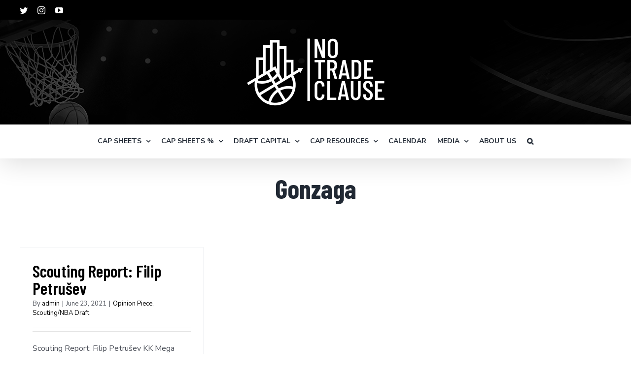

--- FILE ---
content_type: text/html; charset=UTF-8
request_url: https://notradeclause.com/tag/gonzaga/
body_size: 18679
content:
<!DOCTYPE html>
<html class="avada-html-layout-wide avada-html-header-position-top avada-html-is-archive" lang="en-US" prefix="og: http://ogp.me/ns# fb: http://ogp.me/ns/fb#">
<head><meta http-equiv="Content-Type" content="text/html; charset=utf-8"/><script>if(navigator.userAgent.match(/MSIE|Internet Explorer/i)||navigator.userAgent.match(/Trident\/7\..*?rv:11/i)){var href=document.location.href;if(!href.match(/[?&]nowprocket/)){if(href.indexOf("?")==-1){if(href.indexOf("#")==-1){document.location.href=href+"?nowprocket=1"}else{document.location.href=href.replace("#","?nowprocket=1#")}}else{if(href.indexOf("#")==-1){document.location.href=href+"&nowprocket=1"}else{document.location.href=href.replace("#","&nowprocket=1#")}}}}</script><script>class RocketLazyLoadScripts{constructor(){this.triggerEvents=["keydown","mousedown","mousemove","touchmove","touchstart","touchend","wheel"],this.userEventHandler=this._triggerListener.bind(this),this.touchStartHandler=this._onTouchStart.bind(this),this.touchMoveHandler=this._onTouchMove.bind(this),this.touchEndHandler=this._onTouchEnd.bind(this),this.clickHandler=this._onClick.bind(this),this.interceptedClicks=[],window.addEventListener("pageshow",(e=>{this.persisted=e.persisted})),window.addEventListener("DOMContentLoaded",(()=>{this._preconnect3rdParties()})),this.delayedScripts={normal:[],async:[],defer:[]},this.allJQueries=[]}_addUserInteractionListener(e){document.hidden?e._triggerListener():(this.triggerEvents.forEach((t=>window.addEventListener(t,e.userEventHandler,{passive:!0}))),window.addEventListener("touchstart",e.touchStartHandler,{passive:!0}),window.addEventListener("mousedown",e.touchStartHandler),document.addEventListener("visibilitychange",e.userEventHandler))}_removeUserInteractionListener(){this.triggerEvents.forEach((e=>window.removeEventListener(e,this.userEventHandler,{passive:!0}))),document.removeEventListener("visibilitychange",this.userEventHandler)}_onTouchStart(e){"HTML"!==e.target.tagName&&(window.addEventListener("touchend",this.touchEndHandler),window.addEventListener("mouseup",this.touchEndHandler),window.addEventListener("touchmove",this.touchMoveHandler,{passive:!0}),window.addEventListener("mousemove",this.touchMoveHandler),e.target.addEventListener("click",this.clickHandler),this._renameDOMAttribute(e.target,"onclick","rocket-onclick"))}_onTouchMove(e){window.removeEventListener("touchend",this.touchEndHandler),window.removeEventListener("mouseup",this.touchEndHandler),window.removeEventListener("touchmove",this.touchMoveHandler,{passive:!0}),window.removeEventListener("mousemove",this.touchMoveHandler),e.target.removeEventListener("click",this.clickHandler),this._renameDOMAttribute(e.target,"rocket-onclick","onclick")}_onTouchEnd(e){window.removeEventListener("touchend",this.touchEndHandler),window.removeEventListener("mouseup",this.touchEndHandler),window.removeEventListener("touchmove",this.touchMoveHandler,{passive:!0}),window.removeEventListener("mousemove",this.touchMoveHandler)}_onClick(e){e.target.removeEventListener("click",this.clickHandler),this._renameDOMAttribute(e.target,"rocket-onclick","onclick"),this.interceptedClicks.push(e),e.preventDefault(),e.stopPropagation(),e.stopImmediatePropagation()}_replayClicks(){window.removeEventListener("touchstart",this.touchStartHandler,{passive:!0}),window.removeEventListener("mousedown",this.touchStartHandler),this.interceptedClicks.forEach((e=>{e.target.dispatchEvent(new MouseEvent("click",{view:e.view,bubbles:!0,cancelable:!0}))}))}_renameDOMAttribute(e,t,n){e.hasAttribute&&e.hasAttribute(t)&&(event.target.setAttribute(n,event.target.getAttribute(t)),event.target.removeAttribute(t))}_triggerListener(){this._removeUserInteractionListener(this),"loading"===document.readyState?document.addEventListener("DOMContentLoaded",this._loadEverythingNow.bind(this)):this._loadEverythingNow()}_preconnect3rdParties(){let e=[];document.querySelectorAll("script[type=rocketlazyloadscript]").forEach((t=>{if(t.hasAttribute("src")){const n=new URL(t.src).origin;n!==location.origin&&e.push({src:n,crossOrigin:t.crossOrigin||"module"===t.getAttribute("data-rocket-type")})}})),e=[...new Map(e.map((e=>[JSON.stringify(e),e]))).values()],this._batchInjectResourceHints(e,"preconnect")}async _loadEverythingNow(){this.lastBreath=Date.now(),this._delayEventListeners(),this._delayJQueryReady(this),this._handleDocumentWrite(),this._registerAllDelayedScripts(),this._preloadAllScripts(),await this._loadScriptsFromList(this.delayedScripts.normal),await this._loadScriptsFromList(this.delayedScripts.defer),await this._loadScriptsFromList(this.delayedScripts.async);try{await this._triggerDOMContentLoaded(),await this._triggerWindowLoad()}catch(e){}window.dispatchEvent(new Event("rocket-allScriptsLoaded")),this._replayClicks()}_registerAllDelayedScripts(){document.querySelectorAll("script[type=rocketlazyloadscript]").forEach((e=>{e.hasAttribute("src")?e.hasAttribute("async")&&!1!==e.async?this.delayedScripts.async.push(e):e.hasAttribute("defer")&&!1!==e.defer||"module"===e.getAttribute("data-rocket-type")?this.delayedScripts.defer.push(e):this.delayedScripts.normal.push(e):this.delayedScripts.normal.push(e)}))}async _transformScript(e){return await this._littleBreath(),new Promise((t=>{const n=document.createElement("script");[...e.attributes].forEach((e=>{let t=e.nodeName;"type"!==t&&("data-rocket-type"===t&&(t="type"),n.setAttribute(t,e.nodeValue))})),e.hasAttribute("src")?(n.addEventListener("load",t),n.addEventListener("error",t)):(n.text=e.text,t());try{e.parentNode.replaceChild(n,e)}catch(e){t()}}))}async _loadScriptsFromList(e){const t=e.shift();return t?(await this._transformScript(t),this._loadScriptsFromList(e)):Promise.resolve()}_preloadAllScripts(){this._batchInjectResourceHints([...this.delayedScripts.normal,...this.delayedScripts.defer,...this.delayedScripts.async],"preload")}_batchInjectResourceHints(e,t){var n=document.createDocumentFragment();e.forEach((e=>{if(e.src){const i=document.createElement("link");i.href=e.src,i.rel=t,"preconnect"!==t&&(i.as="script"),e.getAttribute&&"module"===e.getAttribute("data-rocket-type")&&(i.crossOrigin=!0),e.crossOrigin&&(i.crossOrigin=e.crossOrigin),n.appendChild(i)}})),document.head.appendChild(n)}_delayEventListeners(){let e={};function t(t,n){!function(t){function n(n){return e[t].eventsToRewrite.indexOf(n)>=0?"rocket-"+n:n}e[t]||(e[t]={originalFunctions:{add:t.addEventListener,remove:t.removeEventListener},eventsToRewrite:[]},t.addEventListener=function(){arguments[0]=n(arguments[0]),e[t].originalFunctions.add.apply(t,arguments)},t.removeEventListener=function(){arguments[0]=n(arguments[0]),e[t].originalFunctions.remove.apply(t,arguments)})}(t),e[t].eventsToRewrite.push(n)}function n(e,t){let n=e[t];Object.defineProperty(e,t,{get:()=>n||function(){},set(i){e["rocket"+t]=n=i}})}t(document,"DOMContentLoaded"),t(window,"DOMContentLoaded"),t(window,"load"),t(window,"pageshow"),t(document,"readystatechange"),n(document,"onreadystatechange"),n(window,"onload"),n(window,"onpageshow")}_delayJQueryReady(e){let t=window.jQuery;Object.defineProperty(window,"jQuery",{get:()=>t,set(n){if(n&&n.fn&&!e.allJQueries.includes(n)){n.fn.ready=n.fn.init.prototype.ready=function(t){e.domReadyFired?t.bind(document)(n):document.addEventListener("rocket-DOMContentLoaded",(()=>t.bind(document)(n)))};const t=n.fn.on;n.fn.on=n.fn.init.prototype.on=function(){if(this[0]===window){function e(e){return e.split(" ").map((e=>"load"===e||0===e.indexOf("load.")?"rocket-jquery-load":e)).join(" ")}"string"==typeof arguments[0]||arguments[0]instanceof String?arguments[0]=e(arguments[0]):"object"==typeof arguments[0]&&Object.keys(arguments[0]).forEach((t=>{delete Object.assign(arguments[0],{[e(t)]:arguments[0][t]})[t]}))}return t.apply(this,arguments),this},e.allJQueries.push(n)}t=n}})}async _triggerDOMContentLoaded(){this.domReadyFired=!0,await this._littleBreath(),document.dispatchEvent(new Event("rocket-DOMContentLoaded")),await this._littleBreath(),window.dispatchEvent(new Event("rocket-DOMContentLoaded")),await this._littleBreath(),document.dispatchEvent(new Event("rocket-readystatechange")),await this._littleBreath(),document.rocketonreadystatechange&&document.rocketonreadystatechange()}async _triggerWindowLoad(){await this._littleBreath(),window.dispatchEvent(new Event("rocket-load")),await this._littleBreath(),window.rocketonload&&window.rocketonload(),await this._littleBreath(),this.allJQueries.forEach((e=>e(window).trigger("rocket-jquery-load"))),await this._littleBreath();const e=new Event("rocket-pageshow");e.persisted=this.persisted,window.dispatchEvent(e),await this._littleBreath(),window.rocketonpageshow&&window.rocketonpageshow({persisted:this.persisted})}_handleDocumentWrite(){const e=new Map;document.write=document.writeln=function(t){const n=document.currentScript,i=document.createRange(),r=n.parentElement;let o=e.get(n);void 0===o&&(o=n.nextSibling,e.set(n,o));const s=document.createDocumentFragment();i.setStart(s,0),s.appendChild(i.createContextualFragment(t)),r.insertBefore(s,o)}}async _littleBreath(){Date.now()-this.lastBreath>45&&(await this._requestAnimFrame(),this.lastBreath=Date.now())}async _requestAnimFrame(){return document.hidden?new Promise((e=>setTimeout(e))):new Promise((e=>requestAnimationFrame(e)))}static run(){const e=new RocketLazyLoadScripts;e._addUserInteractionListener(e)}}RocketLazyLoadScripts.run();</script>
	<meta http-equiv="X-UA-Compatible" content="IE=edge" />
	
	<meta name="viewport" content="width=device-width, initial-scale=1" />
	<meta name='robots' content='index, follow, max-image-preview:large, max-snippet:-1, max-video-preview:-1' />
	<style>img:is([sizes="auto" i], [sizes^="auto," i]) { contain-intrinsic-size: 3000px 1500px }</style>
	
	<!-- This site is optimized with the Yoast SEO plugin v19.6.1 - https://yoast.com/wordpress/plugins/seo/ -->
	<title>Gonzaga Archives - No Trade Clause</title><link rel="preload" as="style" href="https://fonts.googleapis.com/css?family=Open%20Sans&#038;subset=cyrillic%2Ccyrillic-ext%2Cgreek%2Cgreek-ext%2Clatin-ext%2Cvietnamese&#038;display=swap" /><link rel="stylesheet" href="https://fonts.googleapis.com/css?family=Open%20Sans&#038;subset=cyrillic%2Ccyrillic-ext%2Cgreek%2Cgreek-ext%2Clatin-ext%2Cvietnamese&#038;display=swap" media="print" onload="this.media='all'" /><noscript><link rel="stylesheet" href="https://fonts.googleapis.com/css?family=Open%20Sans&#038;subset=cyrillic%2Ccyrillic-ext%2Cgreek%2Cgreek-ext%2Clatin-ext%2Cvietnamese&#038;display=swap" /></noscript><link rel="stylesheet" href="https://notradeclause.com/wp-content/cache/min/1/9f0f8cdf46c53a24b3d4f635af3656a3.css" media="all" data-minify="1" />
	<link rel="canonical" href="https://notradeclause.com/tag/gonzaga/" />
	<meta property="og:locale" content="en_US" />
	<meta property="og:type" content="article" />
	<meta property="og:title" content="Gonzaga Archives - No Trade Clause" />
	<meta property="og:url" content="https://notradeclause.com/tag/gonzaga/" />
	<meta property="og:site_name" content="No Trade Clause" />
	<meta name="twitter:card" content="summary_large_image" />
	<script type="application/ld+json" class="yoast-schema-graph">{"@context":"https://schema.org","@graph":[{"@type":"CollectionPage","@id":"https://notradeclause.com/tag/gonzaga/","url":"https://notradeclause.com/tag/gonzaga/","name":"Gonzaga Archives - No Trade Clause","isPartOf":{"@id":"https://notradeclause.com/#website"},"breadcrumb":{"@id":"https://notradeclause.com/tag/gonzaga/#breadcrumb"},"inLanguage":"en-US"},{"@type":"BreadcrumbList","@id":"https://notradeclause.com/tag/gonzaga/#breadcrumb","itemListElement":[{"@type":"ListItem","position":1,"name":"Home","item":"https://notradeclause.com/"},{"@type":"ListItem","position":2,"name":"Gonzaga"}]},{"@type":"WebSite","@id":"https://notradeclause.com/#website","url":"https://notradeclause.com/","name":"No Trade Clause","description":"","potentialAction":[{"@type":"SearchAction","target":{"@type":"EntryPoint","urlTemplate":"https://notradeclause.com/?s={search_term_string}"},"query-input":"required name=search_term_string"}],"inLanguage":"en-US"}]}</script>
	<!-- / Yoast SEO plugin. -->


<link rel='dns-prefetch' href='//cdn.datatables.net' />
<link rel='dns-prefetch' href='//cdnjs.cloudflare.com' />
<link rel='dns-prefetch' href='//www.google.com' />
<link rel='dns-prefetch' href='//a.omappapi.com' />
<link href='https://fonts.gstatic.com' crossorigin rel='preconnect' />
<link rel="alternate" type="application/rss+xml" title="No Trade Clause &raquo; Feed" href="https://notradeclause.com/feed/" />
<link rel="alternate" type="application/rss+xml" title="No Trade Clause &raquo; Comments Feed" href="https://notradeclause.com/comments/feed/" />
					<link rel="shortcut icon" href="https://notradeclause.com/wp-content/uploads/2020/10/NTC-icon.png" type="image/x-icon" />
		
					<!-- For iPhone -->
			<link rel="apple-touch-icon" href="https://notradeclause.com/wp-content/uploads/2020/10/NTC-icon.png">
		
					<!-- For iPhone Retina display -->
			<link rel="apple-touch-icon" sizes="180x180" href="https://notradeclause.com/wp-content/uploads/2020/10/NTC-icon.png">
		
					<!-- For iPad -->
			<link rel="apple-touch-icon" sizes="152x152" href="https://notradeclause.com/wp-content/uploads/2020/10/NTC-icon.png">
		
					<!-- For iPad Retina display -->
			<link rel="apple-touch-icon" sizes="167x167" href="https://notradeclause.com/wp-content/uploads/2020/10/NTC-icon.png">
		
		<link rel="alternate" type="application/rss+xml" title="No Trade Clause &raquo; Gonzaga Tag Feed" href="https://notradeclause.com/tag/gonzaga/feed/" />


<style id='wp-emoji-styles-inline-css' type='text/css'>

	img.wp-smiley, img.emoji {
		display: inline !important;
		border: none !important;
		box-shadow: none !important;
		height: 1em !important;
		width: 1em !important;
		margin: 0 0.07em !important;
		vertical-align: -0.1em !important;
		background: none !important;
		padding: 0 !important;
	}
</style>

<style id='wp-block-library-theme-inline-css' type='text/css'>
.wp-block-audio :where(figcaption){color:#555;font-size:13px;text-align:center}.is-dark-theme .wp-block-audio :where(figcaption){color:#ffffffa6}.wp-block-audio{margin:0 0 1em}.wp-block-code{border:1px solid #ccc;border-radius:4px;font-family:Menlo,Consolas,monaco,monospace;padding:.8em 1em}.wp-block-embed :where(figcaption){color:#555;font-size:13px;text-align:center}.is-dark-theme .wp-block-embed :where(figcaption){color:#ffffffa6}.wp-block-embed{margin:0 0 1em}.blocks-gallery-caption{color:#555;font-size:13px;text-align:center}.is-dark-theme .blocks-gallery-caption{color:#ffffffa6}:root :where(.wp-block-image figcaption){color:#555;font-size:13px;text-align:center}.is-dark-theme :root :where(.wp-block-image figcaption){color:#ffffffa6}.wp-block-image{margin:0 0 1em}.wp-block-pullquote{border-bottom:4px solid;border-top:4px solid;color:currentColor;margin-bottom:1.75em}.wp-block-pullquote cite,.wp-block-pullquote footer,.wp-block-pullquote__citation{color:currentColor;font-size:.8125em;font-style:normal;text-transform:uppercase}.wp-block-quote{border-left:.25em solid;margin:0 0 1.75em;padding-left:1em}.wp-block-quote cite,.wp-block-quote footer{color:currentColor;font-size:.8125em;font-style:normal;position:relative}.wp-block-quote:where(.has-text-align-right){border-left:none;border-right:.25em solid;padding-left:0;padding-right:1em}.wp-block-quote:where(.has-text-align-center){border:none;padding-left:0}.wp-block-quote.is-large,.wp-block-quote.is-style-large,.wp-block-quote:where(.is-style-plain){border:none}.wp-block-search .wp-block-search__label{font-weight:700}.wp-block-search__button{border:1px solid #ccc;padding:.375em .625em}:where(.wp-block-group.has-background){padding:1.25em 2.375em}.wp-block-separator.has-css-opacity{opacity:.4}.wp-block-separator{border:none;border-bottom:2px solid;margin-left:auto;margin-right:auto}.wp-block-separator.has-alpha-channel-opacity{opacity:1}.wp-block-separator:not(.is-style-wide):not(.is-style-dots){width:100px}.wp-block-separator.has-background:not(.is-style-dots){border-bottom:none;height:1px}.wp-block-separator.has-background:not(.is-style-wide):not(.is-style-dots){height:2px}.wp-block-table{margin:0 0 1em}.wp-block-table td,.wp-block-table th{word-break:normal}.wp-block-table :where(figcaption){color:#555;font-size:13px;text-align:center}.is-dark-theme .wp-block-table :where(figcaption){color:#ffffffa6}.wp-block-video :where(figcaption){color:#555;font-size:13px;text-align:center}.is-dark-theme .wp-block-video :where(figcaption){color:#ffffffa6}.wp-block-video{margin:0 0 1em}:root :where(.wp-block-template-part.has-background){margin-bottom:0;margin-top:0;padding:1.25em 2.375em}
</style>
<style id='classic-theme-styles-inline-css' type='text/css'>
/*! This file is auto-generated */
.wp-block-button__link{color:#fff;background-color:#32373c;border-radius:9999px;box-shadow:none;text-decoration:none;padding:calc(.667em + 2px) calc(1.333em + 2px);font-size:1.125em}.wp-block-file__button{background:#32373c;color:#fff;text-decoration:none}
</style>
<style id='global-styles-inline-css' type='text/css'>
:root{--wp--preset--aspect-ratio--square: 1;--wp--preset--aspect-ratio--4-3: 4/3;--wp--preset--aspect-ratio--3-4: 3/4;--wp--preset--aspect-ratio--3-2: 3/2;--wp--preset--aspect-ratio--2-3: 2/3;--wp--preset--aspect-ratio--16-9: 16/9;--wp--preset--aspect-ratio--9-16: 9/16;--wp--preset--color--black: #000000;--wp--preset--color--cyan-bluish-gray: #abb8c3;--wp--preset--color--white: #ffffff;--wp--preset--color--pale-pink: #f78da7;--wp--preset--color--vivid-red: #cf2e2e;--wp--preset--color--luminous-vivid-orange: #ff6900;--wp--preset--color--luminous-vivid-amber: #fcb900;--wp--preset--color--light-green-cyan: #7bdcb5;--wp--preset--color--vivid-green-cyan: #00d084;--wp--preset--color--pale-cyan-blue: #8ed1fc;--wp--preset--color--vivid-cyan-blue: #0693e3;--wp--preset--color--vivid-purple: #9b51e0;--wp--preset--gradient--vivid-cyan-blue-to-vivid-purple: linear-gradient(135deg,rgba(6,147,227,1) 0%,rgb(155,81,224) 100%);--wp--preset--gradient--light-green-cyan-to-vivid-green-cyan: linear-gradient(135deg,rgb(122,220,180) 0%,rgb(0,208,130) 100%);--wp--preset--gradient--luminous-vivid-amber-to-luminous-vivid-orange: linear-gradient(135deg,rgba(252,185,0,1) 0%,rgba(255,105,0,1) 100%);--wp--preset--gradient--luminous-vivid-orange-to-vivid-red: linear-gradient(135deg,rgba(255,105,0,1) 0%,rgb(207,46,46) 100%);--wp--preset--gradient--very-light-gray-to-cyan-bluish-gray: linear-gradient(135deg,rgb(238,238,238) 0%,rgb(169,184,195) 100%);--wp--preset--gradient--cool-to-warm-spectrum: linear-gradient(135deg,rgb(74,234,220) 0%,rgb(151,120,209) 20%,rgb(207,42,186) 40%,rgb(238,44,130) 60%,rgb(251,105,98) 80%,rgb(254,248,76) 100%);--wp--preset--gradient--blush-light-purple: linear-gradient(135deg,rgb(255,206,236) 0%,rgb(152,150,240) 100%);--wp--preset--gradient--blush-bordeaux: linear-gradient(135deg,rgb(254,205,165) 0%,rgb(254,45,45) 50%,rgb(107,0,62) 100%);--wp--preset--gradient--luminous-dusk: linear-gradient(135deg,rgb(255,203,112) 0%,rgb(199,81,192) 50%,rgb(65,88,208) 100%);--wp--preset--gradient--pale-ocean: linear-gradient(135deg,rgb(255,245,203) 0%,rgb(182,227,212) 50%,rgb(51,167,181) 100%);--wp--preset--gradient--electric-grass: linear-gradient(135deg,rgb(202,248,128) 0%,rgb(113,206,126) 100%);--wp--preset--gradient--midnight: linear-gradient(135deg,rgb(2,3,129) 0%,rgb(40,116,252) 100%);--wp--preset--font-size--small: 12px;--wp--preset--font-size--medium: 20px;--wp--preset--font-size--large: 24px;--wp--preset--font-size--x-large: 42px;--wp--preset--font-size--normal: 16px;--wp--preset--font-size--xlarge: 32px;--wp--preset--font-size--huge: 48px;--wp--preset--spacing--20: 0.44rem;--wp--preset--spacing--30: 0.67rem;--wp--preset--spacing--40: 1rem;--wp--preset--spacing--50: 1.5rem;--wp--preset--spacing--60: 2.25rem;--wp--preset--spacing--70: 3.38rem;--wp--preset--spacing--80: 5.06rem;--wp--preset--shadow--natural: 6px 6px 9px rgba(0, 0, 0, 0.2);--wp--preset--shadow--deep: 12px 12px 50px rgba(0, 0, 0, 0.4);--wp--preset--shadow--sharp: 6px 6px 0px rgba(0, 0, 0, 0.2);--wp--preset--shadow--outlined: 6px 6px 0px -3px rgba(255, 255, 255, 1), 6px 6px rgba(0, 0, 0, 1);--wp--preset--shadow--crisp: 6px 6px 0px rgba(0, 0, 0, 1);}:where(.is-layout-flex){gap: 0.5em;}:where(.is-layout-grid){gap: 0.5em;}body .is-layout-flex{display: flex;}.is-layout-flex{flex-wrap: wrap;align-items: center;}.is-layout-flex > :is(*, div){margin: 0;}body .is-layout-grid{display: grid;}.is-layout-grid > :is(*, div){margin: 0;}:where(.wp-block-columns.is-layout-flex){gap: 2em;}:where(.wp-block-columns.is-layout-grid){gap: 2em;}:where(.wp-block-post-template.is-layout-flex){gap: 1.25em;}:where(.wp-block-post-template.is-layout-grid){gap: 1.25em;}.has-black-color{color: var(--wp--preset--color--black) !important;}.has-cyan-bluish-gray-color{color: var(--wp--preset--color--cyan-bluish-gray) !important;}.has-white-color{color: var(--wp--preset--color--white) !important;}.has-pale-pink-color{color: var(--wp--preset--color--pale-pink) !important;}.has-vivid-red-color{color: var(--wp--preset--color--vivid-red) !important;}.has-luminous-vivid-orange-color{color: var(--wp--preset--color--luminous-vivid-orange) !important;}.has-luminous-vivid-amber-color{color: var(--wp--preset--color--luminous-vivid-amber) !important;}.has-light-green-cyan-color{color: var(--wp--preset--color--light-green-cyan) !important;}.has-vivid-green-cyan-color{color: var(--wp--preset--color--vivid-green-cyan) !important;}.has-pale-cyan-blue-color{color: var(--wp--preset--color--pale-cyan-blue) !important;}.has-vivid-cyan-blue-color{color: var(--wp--preset--color--vivid-cyan-blue) !important;}.has-vivid-purple-color{color: var(--wp--preset--color--vivid-purple) !important;}.has-black-background-color{background-color: var(--wp--preset--color--black) !important;}.has-cyan-bluish-gray-background-color{background-color: var(--wp--preset--color--cyan-bluish-gray) !important;}.has-white-background-color{background-color: var(--wp--preset--color--white) !important;}.has-pale-pink-background-color{background-color: var(--wp--preset--color--pale-pink) !important;}.has-vivid-red-background-color{background-color: var(--wp--preset--color--vivid-red) !important;}.has-luminous-vivid-orange-background-color{background-color: var(--wp--preset--color--luminous-vivid-orange) !important;}.has-luminous-vivid-amber-background-color{background-color: var(--wp--preset--color--luminous-vivid-amber) !important;}.has-light-green-cyan-background-color{background-color: var(--wp--preset--color--light-green-cyan) !important;}.has-vivid-green-cyan-background-color{background-color: var(--wp--preset--color--vivid-green-cyan) !important;}.has-pale-cyan-blue-background-color{background-color: var(--wp--preset--color--pale-cyan-blue) !important;}.has-vivid-cyan-blue-background-color{background-color: var(--wp--preset--color--vivid-cyan-blue) !important;}.has-vivid-purple-background-color{background-color: var(--wp--preset--color--vivid-purple) !important;}.has-black-border-color{border-color: var(--wp--preset--color--black) !important;}.has-cyan-bluish-gray-border-color{border-color: var(--wp--preset--color--cyan-bluish-gray) !important;}.has-white-border-color{border-color: var(--wp--preset--color--white) !important;}.has-pale-pink-border-color{border-color: var(--wp--preset--color--pale-pink) !important;}.has-vivid-red-border-color{border-color: var(--wp--preset--color--vivid-red) !important;}.has-luminous-vivid-orange-border-color{border-color: var(--wp--preset--color--luminous-vivid-orange) !important;}.has-luminous-vivid-amber-border-color{border-color: var(--wp--preset--color--luminous-vivid-amber) !important;}.has-light-green-cyan-border-color{border-color: var(--wp--preset--color--light-green-cyan) !important;}.has-vivid-green-cyan-border-color{border-color: var(--wp--preset--color--vivid-green-cyan) !important;}.has-pale-cyan-blue-border-color{border-color: var(--wp--preset--color--pale-cyan-blue) !important;}.has-vivid-cyan-blue-border-color{border-color: var(--wp--preset--color--vivid-cyan-blue) !important;}.has-vivid-purple-border-color{border-color: var(--wp--preset--color--vivid-purple) !important;}.has-vivid-cyan-blue-to-vivid-purple-gradient-background{background: var(--wp--preset--gradient--vivid-cyan-blue-to-vivid-purple) !important;}.has-light-green-cyan-to-vivid-green-cyan-gradient-background{background: var(--wp--preset--gradient--light-green-cyan-to-vivid-green-cyan) !important;}.has-luminous-vivid-amber-to-luminous-vivid-orange-gradient-background{background: var(--wp--preset--gradient--luminous-vivid-amber-to-luminous-vivid-orange) !important;}.has-luminous-vivid-orange-to-vivid-red-gradient-background{background: var(--wp--preset--gradient--luminous-vivid-orange-to-vivid-red) !important;}.has-very-light-gray-to-cyan-bluish-gray-gradient-background{background: var(--wp--preset--gradient--very-light-gray-to-cyan-bluish-gray) !important;}.has-cool-to-warm-spectrum-gradient-background{background: var(--wp--preset--gradient--cool-to-warm-spectrum) !important;}.has-blush-light-purple-gradient-background{background: var(--wp--preset--gradient--blush-light-purple) !important;}.has-blush-bordeaux-gradient-background{background: var(--wp--preset--gradient--blush-bordeaux) !important;}.has-luminous-dusk-gradient-background{background: var(--wp--preset--gradient--luminous-dusk) !important;}.has-pale-ocean-gradient-background{background: var(--wp--preset--gradient--pale-ocean) !important;}.has-electric-grass-gradient-background{background: var(--wp--preset--gradient--electric-grass) !important;}.has-midnight-gradient-background{background: var(--wp--preset--gradient--midnight) !important;}.has-small-font-size{font-size: var(--wp--preset--font-size--small) !important;}.has-medium-font-size{font-size: var(--wp--preset--font-size--medium) !important;}.has-large-font-size{font-size: var(--wp--preset--font-size--large) !important;}.has-x-large-font-size{font-size: var(--wp--preset--font-size--x-large) !important;}
:where(.wp-block-post-template.is-layout-flex){gap: 1.25em;}:where(.wp-block-post-template.is-layout-grid){gap: 1.25em;}
:where(.wp-block-columns.is-layout-flex){gap: 2em;}:where(.wp-block-columns.is-layout-grid){gap: 2em;}
:root :where(.wp-block-pullquote){font-size: 1.5em;line-height: 1.6;}
</style>








<!--[if IE]>
<link rel='stylesheet' id='avada-IE-css' href='https://notradeclause.com/wp-content/themes/Avada/assets/css/dynamic/ie.min.css?ver=7.2.1' type='text/css' media='all' />
<style id='avada-IE-inline-css' type='text/css'>
.avada-select-parent .select-arrow{background-color:#ffffff}
.select-arrow{background-color:#ffffff}
</style>
<![endif]-->

<script type="rocketlazyloadscript" data-rocket-type="text/javascript" src="https://notradeclause.com/wp-includes/js/jquery/jquery.min.js?ver=3.7.1" id="jquery-core-js"></script>
<script type="rocketlazyloadscript" data-rocket-type="text/javascript" src="https://notradeclause.com/wp-includes/js/jquery/jquery-migrate.min.js?ver=3.4.1" id="jquery-migrate-js" defer></script>
<script type="rocketlazyloadscript" data-minify="1" data-rocket-type="text/javascript" src="https://notradeclause.com/wp-content/cache/min/1/1.10.20/js/jquery.dataTables.min.js?ver=1761314740" id="jquery-datatables-js" defer></script>
<script type="rocketlazyloadscript" data-minify="1" data-rocket-type="text/javascript" src="https://notradeclause.com/wp-content/cache/min/1/buttons/1.6.1/js/dataTables.buttons.min.js?ver=1761314740" id="datatables-buttons-js" defer></script>
<script type="rocketlazyloadscript" data-minify="1" data-rocket-type="text/javascript" src="https://notradeclause.com/wp-content/cache/min/1/buttons/1.6.1/js/buttons.colVis.min.js?ver=1761314740" id="datatables-buttons-colvis-js" defer></script>
<script type="rocketlazyloadscript" data-minify="1" data-rocket-type="text/javascript" src="https://notradeclause.com/wp-content/cache/min/1/buttons/1.6.1/js/buttons.print.min.js?ver=1761314740" id="datatables-buttons-print-js" defer></script>
<script type="rocketlazyloadscript" data-minify="1" data-rocket-type="text/javascript" src="https://notradeclause.com/wp-content/cache/min/1/ajax/libs/pdfmake/0.1.53/pdfmake.min.js?ver=1761314741" id="pdfmake-js" defer></script>
<script type="rocketlazyloadscript" data-minify="1" data-rocket-type="text/javascript" src="https://notradeclause.com/wp-content/cache/min/1/ajax/libs/pdfmake/0.1.53/vfs_fonts.js?ver=1761314741" id="pdfmake-fonts-js" defer></script>
<script type="rocketlazyloadscript" data-minify="1" data-rocket-type="text/javascript" src="https://notradeclause.com/wp-content/cache/min/1/ajax/libs/jszip/3.1.3/jszip.min.js?ver=1761314741" id="jszip-js" defer></script>
<script type="rocketlazyloadscript" data-minify="1" data-rocket-type="text/javascript" src="https://notradeclause.com/wp-content/cache/min/1/buttons/1.6.1/js/buttons.html5.min.js?ver=1761314741" id="datatables-buttons-html5-js" defer></script>
<script type="rocketlazyloadscript" data-minify="1" data-rocket-type="text/javascript" src="https://notradeclause.com/wp-content/cache/min/1/select/1.3.1/js/dataTables.select.min.js?ver=1761314741" id="datatables-select-js" defer></script>
<script type="rocketlazyloadscript" data-minify="1" data-rocket-type="text/javascript" src="https://notradeclause.com/wp-content/cache/min/1/fixedheader/3.1.6/js/dataTables.fixedHeader.min.js?ver=1761314741" id="datatables-fixedheader-js" defer></script>
<script type="rocketlazyloadscript" data-minify="1" data-rocket-type="text/javascript" src="https://notradeclause.com/wp-content/cache/min/1/fixedcolumns/3.3.0/js/dataTables.fixedColumns.min.js?ver=1761314742" id="datatables-fixedcolumns-js" defer></script>
<script type="rocketlazyloadscript" data-minify="1" data-rocket-type="text/javascript" src="https://notradeclause.com/wp-content/cache/min/1/responsive/2.2.3/js/dataTables.responsive.min.js?ver=1761314742" id="datatables-responsive-js" defer></script>
<script type="text/javascript" id="igsv-datatables-js-extra">
/* <![CDATA[ */
var igsv_plugin_vars = {"lang_dir":"https:\/\/notradeclause.com\/wp-content\/plugins\/inline-google-spreadsheet-viewer\/languages","datatables_classes":".igsv-table:not(.no-datatables)","datatables_defaults_object":{"dom":"B<'clear'>lfrtip","buttons":["colvis","copy","csv","excel","pdf","print"]}};
/* ]]> */
</script>
<script type="rocketlazyloadscript" data-minify="1" data-rocket-type="text/javascript" src="https://notradeclause.com/wp-content/cache/min/1/wp-content/plugins/inline-google-spreadsheet-viewer/igsv-datatables.js?ver=1761314742" id="igsv-datatables-js" defer></script>
<script type="rocketlazyloadscript" data-rocket-type="text/javascript" src="//www.google.com/jsapi?ver=6.8.3" id="google-ajax-api-js" defer></script>
<script type="rocketlazyloadscript" data-minify="1" data-rocket-type="text/javascript" src="https://notradeclause.com/wp-content/cache/min/1/wp-content/plugins/inline-google-spreadsheet-viewer/igsv-gvizcharts.js?ver=1761314742" id="igsv-gvizcharts-js" defer></script>
<link rel="https://api.w.org/" href="https://notradeclause.com/wp-json/" /><link rel="alternate" title="JSON" type="application/json" href="https://notradeclause.com/wp-json/wp/v2/tags/123" /><link rel="EditURI" type="application/rsd+xml" title="RSD" href="https://notradeclause.com/xmlrpc.php?rsd" />
			<script type="rocketlazyloadscript" data-rocket-type="text/javascript">
				YCD_VERSION=1.99			</script>
		<style type="text/css" id="css-fb-visibility">@media screen and (max-width: 640px){body:not(.fusion-builder-ui-wireframe) .fusion-no-small-visibility{display:none !important;}body:not(.fusion-builder-ui-wireframe) .sm-text-align-center{text-align:center !important;}body:not(.fusion-builder-ui-wireframe) .sm-text-align-left{text-align:left !important;}body:not(.fusion-builder-ui-wireframe) .sm-text-align-right{text-align:right !important;}body:not(.fusion-builder-ui-wireframe) .sm-mx-auto{margin-left:auto !important;margin-right:auto !important;}body:not(.fusion-builder-ui-wireframe) .sm-ml-auto{margin-left:auto !important;}body:not(.fusion-builder-ui-wireframe) .sm-mr-auto{margin-right:auto !important;}body:not(.fusion-builder-ui-wireframe) .fusion-absolute-position-small{position:absolute;top:auto;width:100%;}}@media screen and (min-width: 641px) and (max-width: 1024px){body:not(.fusion-builder-ui-wireframe) .fusion-no-medium-visibility{display:none !important;}body:not(.fusion-builder-ui-wireframe) .md-text-align-center{text-align:center !important;}body:not(.fusion-builder-ui-wireframe) .md-text-align-left{text-align:left !important;}body:not(.fusion-builder-ui-wireframe) .md-text-align-right{text-align:right !important;}body:not(.fusion-builder-ui-wireframe) .md-mx-auto{margin-left:auto !important;margin-right:auto !important;}body:not(.fusion-builder-ui-wireframe) .md-ml-auto{margin-left:auto !important;}body:not(.fusion-builder-ui-wireframe) .md-mr-auto{margin-right:auto !important;}body:not(.fusion-builder-ui-wireframe) .fusion-absolute-position-medium{position:absolute;top:auto;width:100%;}}@media screen and (min-width: 1025px){body:not(.fusion-builder-ui-wireframe) .fusion-no-large-visibility{display:none !important;}body:not(.fusion-builder-ui-wireframe) .lg-text-align-center{text-align:center !important;}body:not(.fusion-builder-ui-wireframe) .lg-text-align-left{text-align:left !important;}body:not(.fusion-builder-ui-wireframe) .lg-text-align-right{text-align:right !important;}body:not(.fusion-builder-ui-wireframe) .lg-mx-auto{margin-left:auto !important;margin-right:auto !important;}body:not(.fusion-builder-ui-wireframe) .lg-ml-auto{margin-left:auto !important;}body:not(.fusion-builder-ui-wireframe) .lg-mr-auto{margin-right:auto !important;}body:not(.fusion-builder-ui-wireframe) .fusion-absolute-position-large{position:absolute;top:auto;width:100%;}}</style><style type="text/css">.recentcomments a{display:inline !important;padding:0 !important;margin:0 !important;}</style>		<script type="rocketlazyloadscript" data-rocket-type="text/javascript">
			var doc = document.documentElement;
			doc.setAttribute( 'data-useragent', navigator.userAgent );
		</script>
		<!-- Global site tag (gtag.js) - Google Analytics -->
<script type="rocketlazyloadscript" async src="https://www.googletagmanager.com/gtag/js?id=G-N1MJMSZDFE"></script>
<script type="rocketlazyloadscript">
  window.dataLayer = window.dataLayer || [];
  function gtag(){dataLayer.push(arguments);}
  gtag('js', new Date());

  gtag('config', 'G-N1MJMSZDFE');
</script><noscript><style id="rocket-lazyload-nojs-css">.rll-youtube-player, [data-lazy-src]{display:none !important;}</style></noscript>
	</head>

<body data-rsssl=1 class="archive tag tag-gonzaga tag-123 wp-theme-Avada fusion-image-hovers fusion-pagination-sizing fusion-button_size-large fusion-button_type-flat fusion-button_span-no avada-image-rollover-circle-yes avada-image-rollover-yes avada-image-rollover-direction-left fusion-has-button-gradient fusion-body ltr fusion-sticky-header no-tablet-sticky-header no-mobile-sticky-header no-mobile-slidingbar no-mobile-totop avada-has-rev-slider-styles fusion-disable-outline fusion-sub-menu-slide mobile-logo-pos-center layout-wide-mode avada-has-boxed-modal-shadow- layout-scroll-offset-full avada-has-zero-margin-offset-top fusion-top-header menu-text-align-center mobile-menu-design-modern fusion-show-pagination-text fusion-header-layout-v5 avada-responsive avada-footer-fx-none avada-menu-highlight-style-bottombar fusion-search-form-clean fusion-main-menu-search-overlay fusion-avatar-circle avada-dropdown-styles avada-blog-layout-grid avada-blog-archive-layout-grid avada-header-shadow-yes avada-menu-icon-position-left avada-has-megamenu-shadow avada-has-mainmenu-dropdown-divider avada-has-mobile-menu-search avada-has-main-nav-search-icon avada-has-megamenu-item-divider avada-has-breadcrumb-mobile-hidden avada-has-titlebar-content_only avada-header-border-color-full-transparent avada-has-header-bg-image avada-header-bg-no-repeat avada-has-header-bg-parallax avada-has-pagination-width_height avada-flyout-menu-direction-fade avada-ec-views-v1" >
		<a class="skip-link screen-reader-text" href="#content">Skip to content</a>

	<div id="boxed-wrapper">
		<div class="fusion-sides-frame"></div>
		<div id="wrapper" class="fusion-wrapper">
			<div id="home" style="position:relative;top:-1px;"></div>
			
				
			<header class="fusion-header-wrapper fusion-header-shadow">
				<div class="fusion-header-v5 fusion-logo-alignment fusion-logo-center fusion-sticky-menu- fusion-sticky-logo- fusion-mobile-logo- fusion-sticky-menu-only fusion-header-menu-align-center fusion-mobile-menu-design-modern">
					
<div class="fusion-secondary-header">
	<div class="fusion-row">
					<div class="fusion-alignleft">
				<div class="fusion-social-links-header"><div class="fusion-social-networks"><div class="fusion-social-networks-wrapper"><a  class="fusion-social-network-icon fusion-tooltip fusion-twitter fusion-icon-twitter" style data-placement="bottom" data-title="Twitter" data-toggle="tooltip" title="Twitter" href="https://twitter.com/notrade_clause" target="_blank" rel="noopener noreferrer"><span class="screen-reader-text">Twitter</span></a><a  class="fusion-social-network-icon fusion-tooltip fusion-instagram fusion-icon-instagram" style data-placement="bottom" data-title="Instagram" data-toggle="tooltip" title="Instagram" href="https://www.instagram.com/notradeclause/" target="_blank" rel="noopener noreferrer"><span class="screen-reader-text">Instagram</span></a><a  class="fusion-social-network-icon fusion-tooltip fusion-youtube fusion-icon-youtube" style data-placement="bottom" data-title="YouTube" data-toggle="tooltip" title="YouTube" href="https://www.youtube.com/channel/UCH2diLSfKFeIQhDVMLVOUGQ" target="_blank" rel="noopener noreferrer"><span class="screen-reader-text">YouTube</span></a></div></div></div>			</div>
							<div class="fusion-alignright">
				<nav class="fusion-secondary-menu" role="navigation" aria-label="Secondary Menu"></nav>			</div>
			</div>
</div>
<div class="fusion-header-sticky-height"></div>
<div class="fusion-sticky-header-wrapper"> <!-- start fusion sticky header wrapper -->
	<div class="fusion-header">
		<div class="fusion-row">
							<div class="fusion-logo" data-margin-top="31px" data-margin-bottom="31px" data-margin-left="0px" data-margin-right="0px">
			<a class="fusion-logo-link"  href="https://notradeclause.com/" >

						<!-- standard logo -->
			<img src="https://notradeclause.com/wp-content/uploads/2020/12/NTC-logo-primary-ondrk-site.png" srcset="https://notradeclause.com/wp-content/uploads/2020/12/NTC-logo-primary-ondrk-site.png 1x, https://notradeclause.com/wp-content/uploads/2020/12/NTC-logo-primary-ondrk-site.png 2x" width="600" height="300" style="max-height:300px;height:auto;" alt="No Trade Clause Logo" data-retina_logo_url="https://notradeclause.com/wp-content/uploads/2020/12/NTC-logo-primary-ondrk-site.png" class="fusion-standard-logo" />

			
					</a>
		</div>
								<div class="fusion-mobile-menu-icons">
							<a href="#" class="fusion-icon fusion-icon-bars" aria-label="Toggle mobile menu" aria-expanded="false"></a>
		
					<a href="#" class="fusion-icon fusion-icon-search" aria-label="Toggle mobile search"></a>
		
		
			</div>
			
					</div>
	</div>
	<div class="fusion-secondary-main-menu">
		<div class="fusion-row">
			<nav class="fusion-main-menu" aria-label="Main Menu"><div class="fusion-overlay-search">		<form role="search" class="searchform fusion-search-form  fusion-search-form-clean" method="get" action="https://notradeclause.com/">
			<div class="fusion-search-form-content">

				
				<div class="fusion-search-field search-field">
					<label><span class="screen-reader-text">Search for:</span>
													<input type="search" value="" name="s" class="s" placeholder="Search..." required aria-required="true" aria-label="Search..."/>
											</label>
				</div>
				<div class="fusion-search-button search-button">
					<input type="submit" class="fusion-search-submit searchsubmit" aria-label="Search" value="&#xf002;" />
									</div>

				
			</div>


			
		</form>
		<div class="fusion-search-spacer"></div><a href="#" role="button" aria-label="Close Search" class="fusion-close-search"></a></div><ul id="menu-main-navigation" class="fusion-menu"><li  id="menu-item-1088"  class="menu-item menu-item-type-custom menu-item-object-custom menu-item-has-children menu-item-1088 fusion-megamenu-menu "  data-item-id="1088"><a  href="#" class="fusion-bottombar-highlight"><span class="menu-text">CAP SHEETS</span> <span class="fusion-caret"><i class="fusion-dropdown-indicator" aria-hidden="true"></i></span></a><div class="fusion-megamenu-wrapper fusion-columns-5 columns-per-row-5 columns-30 col-span-10"><div class="row"><div class="fusion-megamenu-holder" style="width:83.333vw;" data-width="83.333vw"><ul class="fusion-megamenu fusion-megamenu-border"><li  id="menu-item-54"  class="menu-item menu-item-type-post_type menu-item-object-page menu-item-54 fusion-megamenu-submenu fusion-megamenu-columns-5 col-lg-2 col-md-2 col-sm-2"  style="width:20%;"><div class='fusion-megamenu-title'><a href="https://notradeclause.com/atlanta-hawks/">ATLANTA HAWKS</a></div></li><li  id="menu-item-57"  class="menu-item menu-item-type-post_type menu-item-object-page menu-item-57 fusion-megamenu-submenu fusion-megamenu-columns-5 col-lg-2 col-md-2 col-sm-2"  style="width:20%;"><div class='fusion-megamenu-title'><a href="https://notradeclause.com/boston-celtics/">BOSTON CELTICS</a></div></li><li  id="menu-item-34"  class="menu-item menu-item-type-post_type menu-item-object-page menu-item-34 fusion-megamenu-submenu fusion-megamenu-columns-5 col-lg-2 col-md-2 col-sm-2"  style="width:20%;"><div class='fusion-megamenu-title'><a href="https://notradeclause.com/brooklyn-nets/">BROOKLYN NETS</a></div></li><li  id="menu-item-60"  class="menu-item menu-item-type-post_type menu-item-object-page menu-item-60 fusion-megamenu-submenu fusion-megamenu-columns-5 col-lg-2 col-md-2 col-sm-2"  style="width:20%;"><div class='fusion-megamenu-title'><a href="https://notradeclause.com/charlotte-hornets/">CHARLOTTE HORNETS</a></div></li><li  id="menu-item-63"  class="menu-item menu-item-type-post_type menu-item-object-page menu-item-63 fusion-megamenu-submenu fusion-megamenu-columns-5 col-lg-2 col-md-2 col-sm-2"  style="width:20%;"><div class='fusion-megamenu-title'><a href="https://notradeclause.com/chicago-bulls/">CHICAGO BULLS</a></div></li></ul><ul class="fusion-megamenu fusion-megamenu-row-2 fusion-megamenu-row-columns-5 fusion-megamenu-border"><li  id="menu-item-70"  class="menu-item menu-item-type-post_type menu-item-object-page menu-item-70 fusion-megamenu-submenu fusion-megamenu-columns-5 col-lg-2 col-md-2 col-sm-2"  style="width:20%;"><div class='fusion-megamenu-title'><a href="https://notradeclause.com/cleveland-cavaliers/">CLEVELAND CAVALIERS</a></div></li><li  id="menu-item-73"  class="menu-item menu-item-type-post_type menu-item-object-page menu-item-73 fusion-megamenu-submenu fusion-megamenu-columns-5 col-lg-2 col-md-2 col-sm-2"  style="width:20%;"><div class='fusion-megamenu-title'><a href="https://notradeclause.com/dallas-mavericks/">DALLAS MAVERICKS</a></div></li><li  id="menu-item-76"  class="menu-item menu-item-type-post_type menu-item-object-page menu-item-76 fusion-megamenu-submenu fusion-megamenu-columns-5 col-lg-2 col-md-2 col-sm-2"  style="width:20%;"><div class='fusion-megamenu-title'><a href="https://notradeclause.com/denver-nuggets/">DENVER NUGGETS</a></div></li><li  id="menu-item-79"  class="menu-item menu-item-type-post_type menu-item-object-page menu-item-79 fusion-megamenu-submenu fusion-megamenu-columns-5 col-lg-2 col-md-2 col-sm-2"  style="width:20%;"><div class='fusion-megamenu-title'><a href="https://notradeclause.com/detroit-pistons/">DETROIT PISTONS</a></div></li><li  id="menu-item-166"  class="menu-item menu-item-type-post_type menu-item-object-page menu-item-166 fusion-megamenu-submenu fusion-megamenu-columns-5 col-lg-2 col-md-2 col-sm-2"  style="width:20%;"><div class='fusion-megamenu-title'><a href="https://notradeclause.com/golden-state-warriors-cap-sheet/">GOLDEN STATE WARRIORS</a></div></li></ul><ul class="fusion-megamenu fusion-megamenu-row-3 fusion-megamenu-row-columns-5 fusion-megamenu-border"><li  id="menu-item-167"  class="menu-item menu-item-type-post_type menu-item-object-page menu-item-167 fusion-megamenu-submenu fusion-megamenu-columns-5 col-lg-2 col-md-2 col-sm-2"  style="width:20%;"><div class='fusion-megamenu-title'><a href="https://notradeclause.com/houston-rockets/">HOUSTON ROCKETS</a></div></li><li  id="menu-item-168"  class="menu-item menu-item-type-post_type menu-item-object-page menu-item-168 fusion-megamenu-submenu fusion-megamenu-columns-5 col-lg-2 col-md-2 col-sm-2"  style="width:20%;"><div class='fusion-megamenu-title'><a href="https://notradeclause.com/indiana-pacers/">INDIANA PACERS</a></div></li><li  id="menu-item-196"  class="menu-item menu-item-type-post_type menu-item-object-page menu-item-196 fusion-megamenu-submenu fusion-megamenu-columns-5 col-lg-2 col-md-2 col-sm-2"  style="width:20%;"><div class='fusion-megamenu-title'><a href="https://notradeclause.com/la-clippers/">LA CLIPPERS</a></div></li><li  id="menu-item-197"  class="menu-item menu-item-type-post_type menu-item-object-page menu-item-197 fusion-megamenu-submenu fusion-megamenu-columns-5 col-lg-2 col-md-2 col-sm-2"  style="width:20%;"><div class='fusion-megamenu-title'><a href="https://notradeclause.com/los-angeles-lakers/">LOS ANGELES LAKERS</a></div></li><li  id="menu-item-198"  class="menu-item menu-item-type-post_type menu-item-object-page menu-item-198 fusion-megamenu-submenu fusion-megamenu-columns-5 col-lg-2 col-md-2 col-sm-2"  style="width:20%;"><div class='fusion-megamenu-title'><a href="https://notradeclause.com/memphis-grizzlies/">MEMPHIS GRIZZLIES</a></div></li></ul><ul class="fusion-megamenu fusion-megamenu-row-4 fusion-megamenu-row-columns-5 fusion-megamenu-border"><li  id="menu-item-199"  class="menu-item menu-item-type-post_type menu-item-object-page menu-item-199 fusion-megamenu-submenu fusion-megamenu-columns-5 col-lg-2 col-md-2 col-sm-2"  style="width:20%;"><div class='fusion-megamenu-title'><a href="https://notradeclause.com/miami-heat/">MIAMI HEAT</a></div></li><li  id="menu-item-200"  class="menu-item menu-item-type-post_type menu-item-object-page menu-item-200 fusion-megamenu-submenu fusion-megamenu-columns-5 col-lg-2 col-md-2 col-sm-2"  style="width:20%;"><div class='fusion-megamenu-title'><a href="https://notradeclause.com/milwaukee-bucks/">MILWAUKEE BUCKS</a></div></li><li  id="menu-item-201"  class="menu-item menu-item-type-post_type menu-item-object-page menu-item-201 fusion-megamenu-submenu fusion-megamenu-columns-5 col-lg-2 col-md-2 col-sm-2"  style="width:20%;"><div class='fusion-megamenu-title'><a href="https://notradeclause.com/minnesota-timberwolves/">MINNESOTA TIMBERWOLVES</a></div></li><li  id="menu-item-202"  class="menu-item menu-item-type-post_type menu-item-object-page menu-item-202 fusion-megamenu-submenu fusion-megamenu-columns-5 col-lg-2 col-md-2 col-sm-2"  style="width:20%;"><div class='fusion-megamenu-title'><a href="https://notradeclause.com/new-orleans-pelicans/">NEW ORLEANS PELICANS</a></div></li><li  id="menu-item-203"  class="menu-item menu-item-type-post_type menu-item-object-page menu-item-203 fusion-megamenu-submenu fusion-megamenu-columns-5 col-lg-2 col-md-2 col-sm-2"  style="width:20%;"><div class='fusion-megamenu-title'><a href="https://notradeclause.com/new-york-knicks/">NEW YORK KNICKS</a></div></li></ul><ul class="fusion-megamenu fusion-megamenu-row-5 fusion-megamenu-row-columns-5 fusion-megamenu-border"><li  id="menu-item-204"  class="menu-item menu-item-type-post_type menu-item-object-page menu-item-204 fusion-megamenu-submenu fusion-megamenu-columns-5 col-lg-2 col-md-2 col-sm-2"  style="width:20%;"><div class='fusion-megamenu-title'><a href="https://notradeclause.com/oklahoma-city-thunder/">OKLAHOMA CITY THUNDER</a></div></li><li  id="menu-item-205"  class="menu-item menu-item-type-post_type menu-item-object-page menu-item-205 fusion-megamenu-submenu fusion-megamenu-columns-5 col-lg-2 col-md-2 col-sm-2"  style="width:20%;"><div class='fusion-megamenu-title'><a href="https://notradeclause.com/orlando-magic/">ORLANDO MAGIC</a></div></li><li  id="menu-item-206"  class="menu-item menu-item-type-post_type menu-item-object-page menu-item-206 fusion-megamenu-submenu fusion-megamenu-columns-5 col-lg-2 col-md-2 col-sm-2"  style="width:20%;"><div class='fusion-megamenu-title'><a href="https://notradeclause.com/philadelphia-76ers/">PHILADELPHIA 76ERS</a></div></li><li  id="menu-item-207"  class="menu-item menu-item-type-post_type menu-item-object-page menu-item-207 fusion-megamenu-submenu fusion-megamenu-columns-5 col-lg-2 col-md-2 col-sm-2"  style="width:20%;"><div class='fusion-megamenu-title'><a href="https://notradeclause.com/phoenix-suns/">PHOENIX SUNS</a></div></li><li  id="menu-item-208"  class="menu-item menu-item-type-post_type menu-item-object-page menu-item-208 fusion-megamenu-submenu fusion-megamenu-columns-5 col-lg-2 col-md-2 col-sm-2"  style="width:20%;"><div class='fusion-megamenu-title'><a href="https://notradeclause.com/portland-trail-blazers/">PORTLAND TRAIL BLAZERS</a></div></li></ul><ul class="fusion-megamenu fusion-megamenu-row-6 fusion-megamenu-row-columns-5"><li  id="menu-item-215"  class="menu-item menu-item-type-post_type menu-item-object-page menu-item-215 fusion-megamenu-submenu fusion-megamenu-columns-5 col-lg-2 col-md-2 col-sm-2"  style="width:20%;"><div class='fusion-megamenu-title'><a href="https://notradeclause.com/sacramento-kings/">SACRAMENTO KINGS</a></div></li><li  id="menu-item-216"  class="menu-item menu-item-type-post_type menu-item-object-page menu-item-216 fusion-megamenu-submenu fusion-megamenu-columns-5 col-lg-2 col-md-2 col-sm-2"  style="width:20%;"><div class='fusion-megamenu-title'><a href="https://notradeclause.com/san-antonio-spurs/">SAN ANTONIO SPURS</a></div></li><li  id="menu-item-315"  class="menu-item menu-item-type-post_type menu-item-object-page menu-item-315 fusion-megamenu-submenu fusion-megamenu-columns-5 col-lg-2 col-md-2 col-sm-2"  style="width:20%;"><div class='fusion-megamenu-title'><a href="https://notradeclause.com/toronto-raptors/">TORONTO RAPTORS</a></div></li><li  id="menu-item-316"  class="menu-item menu-item-type-post_type menu-item-object-page menu-item-316 fusion-megamenu-submenu fusion-megamenu-columns-5 col-lg-2 col-md-2 col-sm-2"  style="width:20%;"><div class='fusion-megamenu-title'><a href="https://notradeclause.com/utah-jazz/">UTAH JAZZ</a></div></li><li  id="menu-item-317"  class="menu-item menu-item-type-post_type menu-item-object-page menu-item-317 fusion-megamenu-submenu fusion-megamenu-columns-5 col-lg-2 col-md-2 col-sm-2"  style="width:20%;"><div class='fusion-megamenu-title'><a href="https://notradeclause.com/washington-wizards/">WASHINGTON WIZARDS</a></div></li></ul></div><div style="clear:both;"></div></div></div></li><li  id="menu-item-3254"  class="menu-item menu-item-type-post_type menu-item-object-page menu-item-has-children menu-item-3254 fusion-dropdown-menu"  data-item-id="3254"><a  href="https://notradeclause.com/cap-sheet/" class="fusion-bottombar-highlight"><span class="menu-text">CAP SHEETS %</span> <span class="fusion-caret"><i class="fusion-dropdown-indicator" aria-hidden="true"></i></span></a><ul class="sub-menu"><li  id="menu-item-3316"  class="menu-item menu-item-type-post_type menu-item-object-page menu-item-3316 fusion-dropdown-submenu" ><a  href="https://notradeclause.com/atlanta-hawks-cap-sheet/" class="fusion-bottombar-highlight"><span>Atlanta Hawks Cap Sheet %</span></a></li><li  id="menu-item-3317"  class="menu-item menu-item-type-post_type menu-item-object-page menu-item-3317 fusion-dropdown-submenu" ><a  href="https://notradeclause.com/boston-celtics-cap-sheet/" class="fusion-bottombar-highlight"><span>Boston Celtics Cap Sheet %</span></a></li><li  id="menu-item-3318"  class="menu-item menu-item-type-post_type menu-item-object-page menu-item-3318 fusion-dropdown-submenu" ><a  href="https://notradeclause.com/brooklyn-nets-cap-sheet/" class="fusion-bottombar-highlight"><span>Brooklyn Nets Cap Sheet %</span></a></li><li  id="menu-item-3323"  class="menu-item menu-item-type-post_type menu-item-object-page menu-item-3323 fusion-dropdown-submenu" ><a  href="https://notradeclause.com/charlotte-hornets-cap-sheet/" class="fusion-bottombar-highlight"><span>Charlotte Hornets Cap Sheet %</span></a></li><li  id="menu-item-3324"  class="menu-item menu-item-type-post_type menu-item-object-page menu-item-3324 fusion-dropdown-submenu" ><a  href="https://notradeclause.com/chicago-bulls-cap-sheet/" class="fusion-bottombar-highlight"><span>Chicago Bulls Cap Sheet %</span></a></li><li  id="menu-item-3325"  class="menu-item menu-item-type-post_type menu-item-object-page menu-item-3325 fusion-dropdown-submenu" ><a  href="https://notradeclause.com/cleveland-cavaliers-cap-sheet/" class="fusion-bottombar-highlight"><span>Cleveland Cavaliers Cap Sheet %</span></a></li><li  id="menu-item-3319"  class="menu-item menu-item-type-post_type menu-item-object-page menu-item-3319 fusion-dropdown-submenu" ><a  href="https://notradeclause.com/dallas-mavericks-cap-sheet/" class="fusion-bottombar-highlight"><span>Dallas Mavericks Cap Sheet %</span></a></li><li  id="menu-item-3320"  class="menu-item menu-item-type-post_type menu-item-object-page menu-item-3320 fusion-dropdown-submenu" ><a  href="https://notradeclause.com/denver-nuggets-cap-sheet/" class="fusion-bottombar-highlight"><span>Denver Nuggets Cap Sheet %</span></a></li><li  id="menu-item-3321"  class="menu-item menu-item-type-post_type menu-item-object-page menu-item-3321 fusion-dropdown-submenu" ><a  href="https://notradeclause.com/detroit-pistons-cap-sheet/" class="fusion-bottombar-highlight"><span>Detroit Pistons Cap Sheet %</span></a></li><li  id="menu-item-3322"  class="menu-item menu-item-type-post_type menu-item-object-page menu-item-3322 fusion-dropdown-submenu" ><a  href="https://notradeclause.com/golden-state-warriors-cap-sheet-2/" class="fusion-bottombar-highlight"><span>Golden State Warriors Cap Sheet %</span></a></li><li  id="menu-item-3326"  class="menu-item menu-item-type-post_type menu-item-object-page menu-item-3326 fusion-dropdown-submenu" ><a  href="https://notradeclause.com/houston-rockets-cap-sheet/" class="fusion-bottombar-highlight"><span>Houston Rockets Cap Sheet %</span></a></li><li  id="menu-item-3327"  class="menu-item menu-item-type-post_type menu-item-object-page menu-item-3327 fusion-dropdown-submenu" ><a  href="https://notradeclause.com/indiana-pacers-cap-sheet/" class="fusion-bottombar-highlight"><span>Indiana Pacers Cap Sheet %</span></a></li><li  id="menu-item-3328"  class="menu-item menu-item-type-post_type menu-item-object-page menu-item-3328 fusion-dropdown-submenu" ><a  href="https://notradeclause.com/la-clippers-cap-sheet/" class="fusion-bottombar-highlight"><span>LA Clippers Cap Sheet %</span></a></li><li  id="menu-item-3329"  class="menu-item menu-item-type-post_type menu-item-object-page menu-item-3329 fusion-dropdown-submenu" ><a  href="https://notradeclause.com/los-angeles-lakers-cap-sheet/" class="fusion-bottombar-highlight"><span>Los Angeles Lakers Cap Sheet %</span></a></li><li  id="menu-item-3330"  class="menu-item menu-item-type-post_type menu-item-object-page menu-item-3330 fusion-dropdown-submenu" ><a  href="https://notradeclause.com/memphis-grizzlies-cap-sheet/" class="fusion-bottombar-highlight"><span>Memphis Grizzlies Cap Sheet %</span></a></li><li  id="menu-item-3331"  class="menu-item menu-item-type-post_type menu-item-object-page menu-item-3331 fusion-dropdown-submenu" ><a  href="https://notradeclause.com/miami-heat-cap-sheet/" class="fusion-bottombar-highlight"><span>Miami Heat Cap Sheet %</span></a></li><li  id="menu-item-3332"  class="menu-item menu-item-type-post_type menu-item-object-page menu-item-3332 fusion-dropdown-submenu" ><a  href="https://notradeclause.com/milwaukee-bucks-cap-sheet/" class="fusion-bottombar-highlight"><span>Milwaukee Bucks Cap Sheet %</span></a></li><li  id="menu-item-3333"  class="menu-item menu-item-type-post_type menu-item-object-page menu-item-3333 fusion-dropdown-submenu" ><a  href="https://notradeclause.com/minnesota-timberwolves-cap-sheet/" class="fusion-bottombar-highlight"><span>Minnesota Timberwolves Cap Sheet %</span></a></li><li  id="menu-item-3334"  class="menu-item menu-item-type-post_type menu-item-object-page menu-item-3334 fusion-dropdown-submenu" ><a  href="https://notradeclause.com/new-orleans-pelicans-cap-sheet/" class="fusion-bottombar-highlight"><span>New Orleans Pelicans Cap Sheet %</span></a></li><li  id="menu-item-3335"  class="menu-item menu-item-type-post_type menu-item-object-page menu-item-3335 fusion-dropdown-submenu" ><a  href="https://notradeclause.com/new-york-knicks-cap-sheet/" class="fusion-bottombar-highlight"><span>New York Knicks Cap Sheet %</span></a></li><li  id="menu-item-3336"  class="menu-item menu-item-type-post_type menu-item-object-page menu-item-3336 fusion-dropdown-submenu" ><a  href="https://notradeclause.com/oklahoma-city-thunder-cap-sheet/" class="fusion-bottombar-highlight"><span>Oklahoma City Thunder Cap Sheet %</span></a></li><li  id="menu-item-3337"  class="menu-item menu-item-type-post_type menu-item-object-page menu-item-3337 fusion-dropdown-submenu" ><a  href="https://notradeclause.com/orlando-magic-cap-sheet/" class="fusion-bottombar-highlight"><span>Orlando Magic Cap Sheet %</span></a></li><li  id="menu-item-3338"  class="menu-item menu-item-type-post_type menu-item-object-page menu-item-3338 fusion-dropdown-submenu" ><a  href="https://notradeclause.com/philadelphia-76ers-cap-sheet/" class="fusion-bottombar-highlight"><span>Philadelphia 76ers Cap Sheet %</span></a></li><li  id="menu-item-3339"  class="menu-item menu-item-type-post_type menu-item-object-page menu-item-3339 fusion-dropdown-submenu" ><a  href="https://notradeclause.com/phoenix-suns-cap-sheet/" class="fusion-bottombar-highlight"><span>Phoenix Suns Cap Sheet %</span></a></li><li  id="menu-item-3340"  class="menu-item menu-item-type-post_type menu-item-object-page menu-item-3340 fusion-dropdown-submenu" ><a  href="https://notradeclause.com/portland-trail-blazers-cap-sheet/" class="fusion-bottombar-highlight"><span>Portland Trail Blazers Cap Sheet %</span></a></li><li  id="menu-item-3341"  class="menu-item menu-item-type-post_type menu-item-object-page menu-item-3341 fusion-dropdown-submenu" ><a  href="https://notradeclause.com/sacramento-kings-cap-sheet/" class="fusion-bottombar-highlight"><span>Sacramento Kings Cap Sheet %</span></a></li><li  id="menu-item-3342"  class="menu-item menu-item-type-post_type menu-item-object-page menu-item-3342 fusion-dropdown-submenu" ><a  href="https://notradeclause.com/san-antonio-spurs-cap-sheet/" class="fusion-bottombar-highlight"><span>San Antonio Spurs Cap Sheet %</span></a></li><li  id="menu-item-3343"  class="menu-item menu-item-type-post_type menu-item-object-page menu-item-3343 fusion-dropdown-submenu" ><a  href="https://notradeclause.com/toronto-raptors-cap-sheet/" class="fusion-bottombar-highlight"><span>Toronto Raptors Cap Sheet %</span></a></li><li  id="menu-item-3344"  class="menu-item menu-item-type-post_type menu-item-object-page menu-item-3344 fusion-dropdown-submenu" ><a  href="https://notradeclause.com/utah-jazz-cap-sheet/" class="fusion-bottombar-highlight"><span>Utah Jazz Cap Sheet %</span></a></li><li  id="menu-item-3345"  class="menu-item menu-item-type-post_type menu-item-object-page menu-item-3345 fusion-dropdown-submenu" ><a  href="https://notradeclause.com/washington-wizards-cap-sheet/" class="fusion-bottombar-highlight"><span>Washington Wizards Cap Sheet %</span></a></li></ul></li><li  id="menu-item-1405"  class="menu-item menu-item-type-custom menu-item-object-custom menu-item-has-children menu-item-1405 fusion-dropdown-menu"  data-item-id="1405"><a  href="#" class="fusion-bottombar-highlight"><span class="menu-text">DRAFT CAPITAL</span> <span class="fusion-caret"><i class="fusion-dropdown-indicator" aria-hidden="true"></i></span></a><ul class="sub-menu"><li  id="menu-item-341"  class="menu-item menu-item-type-post_type menu-item-object-page menu-item-341 fusion-dropdown-submenu" ><a  href="https://notradeclause.com/draft-capital/" class="fusion-bottombar-highlight"><span>DRAFT CAPITAL</span></a></li></ul></li><li  id="menu-item-1701"  class="menu-item menu-item-type-custom menu-item-object-custom menu-item-has-children menu-item-1701 fusion-dropdown-menu"  data-item-id="1701"><a  href="#" class="fusion-bottombar-highlight"><span class="menu-text">CAP RESOURCES</span> <span class="fusion-caret"><i class="fusion-dropdown-indicator" aria-hidden="true"></i></span></a><ul class="sub-menu"><li  id="menu-item-4120"  class="menu-item menu-item-type-custom menu-item-object-custom menu-item-4120 fusion-dropdown-submenu" ><a  href="https://beneficial-soybean-3e7.notion.site/02e7af51e970498ea62dedc64e910c23?v=ed4a837330d847b292056cb4adaf0a41" class="fusion-bottombar-highlight"><span>TRANSACTION LOG</span></a></li><li  id="menu-item-3106"  class="menu-item menu-item-type-custom menu-item-object-custom menu-item-3106 fusion-dropdown-submenu" ><a  href="https://rb.gy/yvxmr" class="fusion-bottombar-highlight"><span>CBA CHANGE TRACKER</span></a></li><li  id="menu-item-2094"  class="menu-item menu-item-type-post_type menu-item-object-page menu-item-2094 fusion-dropdown-submenu" ><a  href="https://notradeclause.com/mles-baes/" class="fusion-bottombar-highlight"><span>MLEs &#038; BAEs</span></a></li><li  id="menu-item-4974"  class="menu-item menu-item-type-post_type menu-item-object-page menu-item-4974 fusion-dropdown-submenu" ><a  href="https://notradeclause.com/sbc-mock-mles-baes/" class="fusion-bottombar-highlight"><span>SBC MOCK MLEs &#038; BAEs</span></a></li><li  id="menu-item-1678"  class="menu-item menu-item-type-post_type menu-item-object-page menu-item-1678 fusion-dropdown-submenu" ><a  href="https://notradeclause.com/trade-exceptions-and-disabled-player-exceptions-list/" class="fusion-bottombar-highlight"><span>TE &#038; DPE LIST</span></a></li><li  id="menu-item-4977"  class="menu-item menu-item-type-post_type menu-item-object-page menu-item-4977 fusion-dropdown-submenu" ><a  href="https://notradeclause.com/sbc-mock-trade-disabled-player-exceptions/" class="fusion-bottombar-highlight"><span>SBC MOCK TE &#038; DPE LIST</span></a></li><li  id="menu-item-1706"  class="menu-item menu-item-type-post_type menu-item-object-page menu-item-1706 fusion-dropdown-submenu" ><a  title="PLAYER SALARIES RANKED" href="https://notradeclause.com/player-salaries-ranked/" class="fusion-bottombar-highlight"><span>PLAYER SALARIES – RANKED</span></a></li><li  id="menu-item-3932"  class="menu-item menu-item-type-post_type menu-item-object-page menu-item-3932 fusion-dropdown-submenu" ><a  href="https://notradeclause.com/two-way-tracker/" class="fusion-bottombar-highlight"><span>TWO-WAY TRACKER</span></a></li><li  id="menu-item-3929"  class="menu-item menu-item-type-post_type menu-item-object-page menu-item-3929 fusion-dropdown-submenu" ><a  href="https://notradeclause.com/roster-spots-tracker/" class="fusion-bottombar-highlight"><span>ROSTER SPOTS TRACKER</span></a></li></ul></li><li  id="menu-item-248"  class="menu-item menu-item-type-post_type menu-item-object-page menu-item-248"  data-item-id="248"><a  href="https://notradeclause.com/nba-calendar/" class="fusion-bottombar-highlight"><span class="menu-text">CALENDAR</span></a></li><li  id="menu-item-808"  class="menu-item menu-item-type-post_type menu-item-object-page current_page_parent menu-item-has-children menu-item-808 fusion-dropdown-menu"  data-item-id="808"><a  href="https://notradeclause.com/articles/" class="fusion-bottombar-highlight"><span class="menu-text">MEDIA</span> <span class="fusion-caret"><i class="fusion-dropdown-indicator" aria-hidden="true"></i></span></a><ul class="sub-menu"><li  id="menu-item-2219"  class="menu-item menu-item-type-post_type menu-item-object-page menu-item-2219 fusion-dropdown-submenu" ><a  href="https://notradeclause.com/podcast/" class="fusion-bottombar-highlight"><span>PODCAST</span></a></li><li  id="menu-item-978"  class="menu-item menu-item-type-custom menu-item-object-custom menu-item-978 fusion-dropdown-submenu" ><a  href="https://notradeclause.com/category/opinion-pieces/" class="fusion-bottombar-highlight"><span>OPINION ARTICLES</span></a></li><li  id="menu-item-979"  class="menu-item menu-item-type-custom menu-item-object-custom menu-item-979 fusion-dropdown-submenu" ><a  href="https://notradeclause.com/category/salary-cap-series" class="fusion-bottombar-highlight"><span>SALARY CAP ARTICLES</span></a></li><li  id="menu-item-4583"  class="menu-item menu-item-type-custom menu-item-object-custom menu-item-4583 fusion-dropdown-submenu" ><a  href="https://notradeclause.com/category/capnotes/" class="fusion-bottombar-highlight"><span>CAP NOTES</span></a></li><li  id="menu-item-2493"  class="menu-item menu-item-type-custom menu-item-object-custom menu-item-2493 fusion-dropdown-submenu" ><a  href="https://notradeclause.com/category/scouting-reports/" class="fusion-bottombar-highlight"><span>SCOUTING REPORTS</span></a></li></ul></li><li  id="menu-item-20"  class="menu-item menu-item-type-post_type menu-item-object-page menu-item-20"  data-item-id="20"><a  href="https://notradeclause.com/about-us/" class="fusion-bottombar-highlight"><span class="menu-text">ABOUT US</span></a></li><li class="fusion-custom-menu-item fusion-main-menu-search fusion-search-overlay"><a class="fusion-main-menu-icon" href="#" aria-label="Search" data-title="Search" title="Search" role="button" aria-expanded="false"></a></li></ul></nav>
<nav class="fusion-mobile-nav-holder fusion-mobile-menu-text-align-left" aria-label="Main Menu Mobile"></nav>

			
<div class="fusion-clearfix"></div>
<div class="fusion-mobile-menu-search">
			<form role="search" class="searchform fusion-search-form  fusion-search-form-clean" method="get" action="https://notradeclause.com/">
			<div class="fusion-search-form-content">

				
				<div class="fusion-search-field search-field">
					<label><span class="screen-reader-text">Search for:</span>
													<input type="search" value="" name="s" class="s" placeholder="Search..." required aria-required="true" aria-label="Search..."/>
											</label>
				</div>
				<div class="fusion-search-button search-button">
					<input type="submit" class="fusion-search-submit searchsubmit" aria-label="Search" value="&#xf002;" />
									</div>

				
			</div>


			
		</form>
		</div>
		</div>
	</div>
</div> <!-- end fusion sticky header wrapper -->
				</div>
				<div class="fusion-clearfix"></div>
			</header>
							
				
		<div id="sliders-container">
					</div>
				
				
			
			<div class="avada-page-titlebar-wrapper">
	<div class="fusion-page-title-bar fusion-page-title-bar-breadcrumbs fusion-page-title-bar-center">
		<div class="fusion-page-title-row">
			<div class="fusion-page-title-wrapper">
				<div class="fusion-page-title-captions">

																							<h1 class="entry-title">Gonzaga</h1>

											
																
				</div>

				
			</div>
		</div>
	</div>
</div>

						<main id="main" class="clearfix ">
				<div class="fusion-row" style="">
<section id="content" class="full-width" style="width: 100%;">
	
	<div id="posts-container" class="fusion-blog-archive fusion-blog-layout-grid-wrapper fusion-clearfix">
	<div class="fusion-posts-container fusion-blog-layout-grid fusion-blog-layout-grid-3 isotope fusion-blog-equal-heights fusion-blog-pagination fusion-blog-rollover " data-pages="1">
		
		
													<article id="post-1933" class="fusion-post-grid  post fusion-clearfix post-1933 type-post status-publish format-standard hentry category-opinion-pieces category-scouting-reports tag-basketball tag-filip-petrusev tag-gonzaga tag-nba tag-scouting-report">
														<div class="fusion-post-wrapper">
				
				
				
									
				
														<div class="fusion-post-content-wrapper">
				
				
				<div class="fusion-post-content post-content">
					<h2 class="entry-title fusion-post-title"><a href="https://notradeclause.com/1933-2/">Scouting Report: Filip Petrušev</a></h2>
																<p class="fusion-single-line-meta">By <span class="vcard"><span class="fn"><a href="https://notradeclause.com/author/cmanus/" title="Posts by admin" rel="author">admin</a></span></span><span class="fusion-inline-sep">|</span><span class="updated rich-snippet-hidden">2021-06-23T01:18:04+00:00</span><span>June 23, 2021</span><span class="fusion-inline-sep">|</span><a href="https://notradeclause.com/category/opinion-pieces/" rel="category tag">Opinion Piece</a>, <a href="https://notradeclause.com/category/scouting-reports/" rel="category tag">Scouting/NBA Draft</a><span class="fusion-inline-sep">|</span></p>
																										<div class="fusion-content-sep sep-double sep-solid"></div>
						
					
					<div class="fusion-post-content-container">
						<p>Scouting Report: Filip Petrušev KK Mega Basket - Serbia   By: Rens Hammerstein   PLAYER SUMMARY: Petrušev is a 6’11, 235 lbs big from Serbia. He plays both the power forward and center positions, but will primarily [...]</p>					</div>
				</div>

				
																																<div class="fusion-meta-info">
																										<div class="fusion-alignleft">
										<a href="https://notradeclause.com/1933-2/" class="fusion-read-more" aria-label="More on Scouting Report: Filip Petrušev">
											Read More										</a>
									</div>
								
																																		<div class="fusion-alignright">
																					<span>Comments Off<span class="screen-reader-text"> on Scouting Report: Filip Petrušev</span></span>																			</div>
															</div>
															
									</div>
				
									</div>
							</article>

			
		
		
	</div>

			</div>
</section>
						
					</div>  <!-- fusion-row -->
				</main>  <!-- #main -->
				
				
								
					
		<div class="fusion-footer">
					
	<footer class="fusion-footer-widget-area fusion-widget-area">
		<div class="fusion-row">
			<div class="fusion-columns fusion-columns-1 fusion-widget-area">
				
																									<div class="fusion-column fusion-column-last col-lg-12 col-md-12 col-sm-12">
							<style type="text/css" data-id="text-2">@media (max-width: 800px){#text-2{text-align:center !important;}}</style><section id="text-2" class="fusion-widget-mobile-align-center fusion-widget-align-center fusion-footer-widget-column widget widget_text" style="border-style: solid;text-align: center;border-color:transparent;border-width:0px;">			<div class="textwidget"><p>Powered by   <img decoding="async" class="alignnone wp-image-3566 size-full" src="https://notradeclause.com/wp-content/uploads/2023/11/SBC-logo-2023-white-600.png" alt="" width="300" height="60" srcset="https://notradeclause.com/wp-content/uploads/2023/11/SBC-logo-2023-white-600-200x40.png 200w, https://notradeclause.com/wp-content/uploads/2023/11/SBC-logo-2023-white-600-300x60.png 300w, https://notradeclause.com/wp-content/uploads/2023/11/SBC-logo-2023-white-600-400x80.png 400w, https://notradeclause.com/wp-content/uploads/2023/11/SBC-logo-2023-white-600.png 600w" sizes="(max-width: 300px) 100vw, 300px" /></p>
</div>
		<div style="clear:both;"></div></section><style type="text/css" data-id="menu-widget-5">@media (max-width: 800px){#menu-widget-5{text-align:center !important;}}</style><section id="menu-widget-5" class="fusion-widget-mobile-align-center fusion-widget-align-center fusion-footer-widget-column widget menu" style="border-style: solid;text-align: center;border-color:transparent;border-width:0px;"><style type="text/css">#menu-widget-5{text-align:center;}#fusion-menu-widget-5 li{display:inline-block;}#fusion-menu-widget-5 ul li a{display:inline-block;padding:0;border:0;color:#e2e2e2;font-size:12px;}#fusion-menu-widget-5 ul li a:after{content:"|";color:#e2e2e2;padding-right:20px;padding-left:20px;font-size:12px;}#fusion-menu-widget-5 ul li a:hover,#fusion-menu-widget-5 ul .menu-item.current-menu-item a{color:#ef8354;}#fusion-menu-widget-5 ul li:last-child a:after{display:none;}#fusion-menu-widget-5 ul li .fusion-widget-cart-number{margin:0 7px;background-color:#ef8354;color:#e2e2e2;}#fusion-menu-widget-5 ul li.fusion-active-cart-icon .fusion-widget-cart-icon:after{color:#ef8354;}</style><nav id="fusion-menu-widget-5" class="fusion-widget-menu" aria-label="Secondary navigation"><ul id="menu-footer" class="menu"><li id="menu-item-3458" class="menu-item menu-item-type-post_type menu-item-object-page menu-item-3458"><a href="https://notradeclause.com/about-us/">ABOUT US</a></li><li id="menu-item-3457" class="menu-item menu-item-type-post_type menu-item-object-page current_page_parent menu-item-3457"><a href="https://notradeclause.com/articles/">ARTICLES</a></li><li id="menu-item-3460" class="menu-item menu-item-type-post_type menu-item-object-page menu-item-3460"><a href="https://notradeclause.com/nba-calendar/">NBA CALENDAR</a></li><li id="menu-item-3461" class="menu-item menu-item-type-post_type menu-item-object-page menu-item-3461"><a href="https://notradeclause.com/podcast/">PODCAST</a></li></ul></nav><div style="clear:both;"></div></section>																					</div>
																																																						
				<div class="fusion-clearfix"></div>
			</div> <!-- fusion-columns -->
		</div> <!-- fusion-row -->
	</footer> <!-- fusion-footer-widget-area -->

	
	<footer id="footer" class="fusion-footer-copyright-area">
		<div class="fusion-row">
			<div class="fusion-copyright-content">

				<div class="fusion-copyright-notice">
		<div>
		Copyright 2024 | NoTradeClause.com	</div>
</div>
<div class="fusion-social-links-footer">
	<div class="fusion-social-networks"><div class="fusion-social-networks-wrapper"><a  class="fusion-social-network-icon fusion-tooltip fusion-twitter fusion-icon-twitter" style data-placement="top" data-title="Twitter" data-toggle="tooltip" title="Twitter" href="https://twitter.com/notrade_clause" target="_blank" rel="noopener noreferrer"><span class="screen-reader-text">Twitter</span></a><a  class="fusion-social-network-icon fusion-tooltip fusion-instagram fusion-icon-instagram" style data-placement="top" data-title="Instagram" data-toggle="tooltip" title="Instagram" href="https://www.instagram.com/notradeclause/" target="_blank" rel="noopener noreferrer"><span class="screen-reader-text">Instagram</span></a><a  class="fusion-social-network-icon fusion-tooltip fusion-youtube fusion-icon-youtube" style data-placement="top" data-title="YouTube" data-toggle="tooltip" title="YouTube" href="https://www.youtube.com/channel/UCH2diLSfKFeIQhDVMLVOUGQ" target="_blank" rel="noopener noreferrer"><span class="screen-reader-text">YouTube</span></a></div></div></div>

			</div> <!-- fusion-fusion-copyright-content -->
		</div> <!-- fusion-row -->
	</footer> <!-- #footer -->
		</div> <!-- fusion-footer -->

		
					<div class="fusion-sliding-bar-wrapper">
											</div>

												</div> <!-- wrapper -->
		</div> <!-- #boxed-wrapper -->
		<div class="fusion-top-frame"></div>
		<div class="fusion-bottom-frame"></div>
		<div class="fusion-boxed-shadow"></div>
		<a class="fusion-one-page-text-link fusion-page-load-link"></a>

		<div class="avada-footer-scripts">
			<script type="speculationrules">
{"prefetch":[{"source":"document","where":{"and":[{"href_matches":"\/*"},{"not":{"href_matches":["\/wp-*.php","\/wp-admin\/*","\/wp-content\/uploads\/*","\/wp-content\/*","\/wp-content\/plugins\/*","\/wp-content\/themes\/Avada\/*","\/*\\?(.+)"]}},{"not":{"selector_matches":"a[rel~=\"nofollow\"]"}},{"not":{"selector_matches":".no-prefetch, .no-prefetch a"}}]},"eagerness":"conservative"}]}
</script>
<!-- Instagram Feed JS -->
<script type="rocketlazyloadscript" data-rocket-type="text/javascript">
var sbiajaxurl = "https://notradeclause.com/wp-admin/admin-ajax.php";
</script>
<script type="text/javascript">var fusionNavIsCollapsed=function(e){var t;window.innerWidth<=e.getAttribute("data-breakpoint")?(e.classList.add("collapse-enabled"),e.classList.contains("expanded")||(e.setAttribute("aria-expanded","false"),window.dispatchEvent(new Event("fusion-mobile-menu-collapsed",{bubbles:!0,cancelable:!0})))):(null!==e.querySelector(".menu-item-has-children.expanded .fusion-open-nav-submenu-on-click")&&e.querySelector(".menu-item-has-children.expanded .fusion-open-nav-submenu-on-click").click(),e.classList.remove("collapse-enabled"),e.setAttribute("aria-expanded","true"),null!==e.querySelector(".fusion-custom-menu")&&e.querySelector(".fusion-custom-menu").removeAttribute("style")),e.classList.add("no-wrapper-transition"),clearTimeout(t),t=setTimeout(function(){e.classList.remove("no-wrapper-transition")},400),e.classList.remove("loading")},fusionRunNavIsCollapsed=function(){var e,t=document.querySelectorAll(".fusion-menu-element-wrapper");for(e=0;e<t.length;e++)fusionNavIsCollapsed(t[e])};function avadaGetScrollBarWidth(){var e,t,n,s=document.createElement("p");return s.style.width="100%",s.style.height="200px",(e=document.createElement("div")).style.position="absolute",e.style.top="0px",e.style.left="0px",e.style.visibility="hidden",e.style.width="200px",e.style.height="150px",e.style.overflow="hidden",e.appendChild(s),document.body.appendChild(e),t=s.offsetWidth,e.style.overflow="scroll",t==(n=s.offsetWidth)&&(n=e.clientWidth),document.body.removeChild(e),t-n}fusionRunNavIsCollapsed(),window.addEventListener("fusion-resize-horizontal",fusionRunNavIsCollapsed);</script><!-- This site is converting visitors into subscribers and customers with OptinMonster - https://optinmonster.com :: Campaign Title: No Trade Clause Optin --><script type="rocketlazyloadscript">(function(d){var s=d.createElement('script');s.type='text/javascript';s.src='https://a.omappapi.com/app/js/api.min.js';s.async=true;s.dataset.campaign='qpukbkma9xupg4thwisq';s.dataset.user='38924';d.getElementsByTagName('head')[0].appendChild(s);})(document);</script><!-- / OptinMonster --><!-- This site is converting visitors into subscribers and customers with OptinMonster - https://optinmonster.com :: Campaign Title: No Trade Clause Countdown --><script type="rocketlazyloadscript">(function(d){var s=d.createElement('script');s.type='text/javascript';s.src='https://a.omappapi.com/app/js/api.min.js';s.async=true;s.dataset.campaign='rgfpd1n88b6z6dqoanft';s.dataset.user='38924';d.getElementsByTagName('head')[0].appendChild(s);})(document);</script><!-- / OptinMonster -->		<script type="rocketlazyloadscript" data-rocket-type="text/javascript">
		var qpukbkma9xupg4thwisq_shortcode = true;var rgfpd1n88b6z6dqoanft_shortcode = true;		</script>
		<script type="rocketlazyloadscript" data-rocket-type="text/javascript" src="https://notradeclause.com/wp-content/plugins/league-table/public/assets/js/tablesorter/jquery.tablesorter-min.js?ver=2.09" id="dalt-tablesorter-js" defer></script>
<script type="rocketlazyloadscript" data-rocket-type="text/javascript" src="https://notradeclause.com/wp-content/plugins/league-table/public/assets/js/general-min.js?ver=2.09" id="dalt-general-js" defer></script>
<script type="rocketlazyloadscript">(function(d){var s=d.createElement("script");s.type="text/javascript";s.src="https://a.omappapi.com/app/js/api.min.js";s.async=true;s.id="omapi-script";d.getElementsByTagName("head")[0].appendChild(s);})(document);</script><script type="rocketlazyloadscript" data-minify="1" data-rocket-type="text/javascript" src="https://notradeclause.com/wp-content/cache/min/1/wp-content/themes/Avada/includes/lib/assets/min/js/library/modernizr.js?ver=1761314742" id="modernizr-js" defer></script>
<script type="text/javascript" id="fusion-column-bg-image-js-extra">
/* <![CDATA[ */
var fusionBgImageVars = {"content_break_point":"800"};
/* ]]> */
</script>
<script type="rocketlazyloadscript" data-minify="1" data-rocket-type="text/javascript" src="https://notradeclause.com/wp-content/cache/min/1/wp-content/plugins/fusion-builder/assets/js/min/general/fusion-column-bg-image.js?ver=1761314742" id="fusion-column-bg-image-js" defer></script>
<script type="rocketlazyloadscript" data-minify="1" data-rocket-type="text/javascript" src="https://notradeclause.com/wp-content/cache/min/1/wp-content/themes/Avada/includes/lib/assets/min/js/library/cssua.js?ver=1761314742" id="cssua-js" defer></script>
<script type="rocketlazyloadscript" data-minify="1" data-rocket-type="text/javascript" src="https://notradeclause.com/wp-content/cache/min/1/wp-content/themes/Avada/includes/lib/assets/min/js/library/jquery.waypoints.js?ver=1761314742" id="jquery-waypoints-js" defer></script>
<script type="rocketlazyloadscript" data-minify="1" data-rocket-type="text/javascript" src="https://notradeclause.com/wp-content/cache/min/1/wp-content/themes/Avada/includes/lib/assets/min/js/general/fusion-waypoints.js?ver=1761314742" id="fusion-waypoints-js" defer></script>
<script type="text/javascript" id="fusion-animations-js-extra">
/* <![CDATA[ */
var fusionAnimationsVars = {"status_css_animations":"desktop"};
/* ]]> */
</script>
<script type="rocketlazyloadscript" data-minify="1" data-rocket-type="text/javascript" src="https://notradeclause.com/wp-content/cache/min/1/wp-content/plugins/fusion-builder/assets/js/min/general/fusion-animations.js?ver=1761314742" id="fusion-animations-js" defer></script>
<script type="text/javascript" id="fusion-js-extra">
/* <![CDATA[ */
var fusionJSVars = {"visibility_small":"640","visibility_medium":"1024"};
/* ]]> */
</script>
<script type="rocketlazyloadscript" data-minify="1" data-rocket-type="text/javascript" src="https://notradeclause.com/wp-content/cache/min/1/wp-content/themes/Avada/includes/lib/assets/min/js/general/fusion.js?ver=1761314742" id="fusion-js" defer></script>
<script type="rocketlazyloadscript" data-minify="1" data-rocket-type="text/javascript" src="https://notradeclause.com/wp-content/cache/min/1/wp-content/themes/Avada/includes/lib/assets/min/js/library/isotope.js?ver=1761315478" id="isotope-js" defer></script>
<script type="rocketlazyloadscript" data-minify="1" data-rocket-type="text/javascript" src="https://notradeclause.com/wp-content/cache/min/1/wp-content/themes/Avada/includes/lib/assets/min/js/library/packery.js?ver=1761314742" id="packery-js" defer></script>
<script type="rocketlazyloadscript" data-minify="1" data-rocket-type="text/javascript" src="https://notradeclause.com/wp-content/cache/min/1/wp-content/themes/Avada/includes/lib/assets/min/js/library/bootstrap.tooltip.js?ver=1761314742" id="bootstrap-tooltip-js" defer></script>
<script type="rocketlazyloadscript" data-minify="1" data-rocket-type="text/javascript" src="https://notradeclause.com/wp-content/cache/min/1/wp-content/themes/Avada/includes/lib/assets/min/js/library/jquery.easing.js?ver=1761314742" id="jquery-easing-js" defer></script>
<script type="rocketlazyloadscript" data-minify="1" data-rocket-type="text/javascript" src="https://notradeclause.com/wp-content/cache/min/1/wp-content/themes/Avada/includes/lib/assets/min/js/library/jquery.fitvids.js?ver=1761314742" id="jquery-fitvids-js" defer></script>
<script type="rocketlazyloadscript" data-minify="1" data-rocket-type="text/javascript" src="https://notradeclause.com/wp-content/cache/min/1/wp-content/themes/Avada/includes/lib/assets/min/js/library/jquery.flexslider.js?ver=1761314742" id="jquery-flexslider-js" defer></script>
<script type="rocketlazyloadscript" data-minify="1" data-rocket-type="text/javascript" src="https://notradeclause.com/wp-content/cache/min/1/wp-content/themes/Avada/includes/lib/assets/min/js/library/jquery.hoverflow.js?ver=1761314742" id="jquery-hover-flow-js" defer></script>
<script type="rocketlazyloadscript" data-minify="1" data-rocket-type="text/javascript" src="https://notradeclause.com/wp-content/cache/min/1/wp-content/themes/Avada/includes/lib/assets/min/js/library/jquery.hoverintent.js?ver=1761314742" id="jquery-hover-intent-js" defer></script>
<script type="text/javascript" id="jquery-lightbox-js-extra">
/* <![CDATA[ */
var fusionLightboxVideoVars = {"lightbox_video_width":"1280","lightbox_video_height":"720"};
/* ]]> */
</script>
<script type="rocketlazyloadscript" data-minify="1" data-rocket-type="text/javascript" src="https://notradeclause.com/wp-content/cache/min/1/wp-content/themes/Avada/includes/lib/assets/min/js/library/jquery.ilightbox.js?ver=1761314742" id="jquery-lightbox-js" defer></script>
<script type="rocketlazyloadscript" data-minify="1" data-rocket-type="text/javascript" src="https://notradeclause.com/wp-content/cache/min/1/wp-content/themes/Avada/includes/lib/assets/min/js/library/jquery.infinitescroll.js?ver=1761314742" id="jquery-infinite-scroll-js" defer></script>
<script type="rocketlazyloadscript" data-minify="1" data-rocket-type="text/javascript" src="https://notradeclause.com/wp-content/cache/min/1/wp-content/themes/Avada/includes/lib/assets/min/js/library/jquery.mousewheel.js?ver=1761314742" id="jquery-mousewheel-js" defer></script>
<script type="rocketlazyloadscript" data-minify="1" data-rocket-type="text/javascript" src="https://notradeclause.com/wp-content/cache/min/1/wp-content/themes/Avada/includes/lib/assets/min/js/library/jquery.placeholder.js?ver=1761314742" id="jquery-placeholder-js" defer></script>
<script type="rocketlazyloadscript" data-minify="1" data-rocket-type="text/javascript" src="https://notradeclause.com/wp-content/cache/min/1/wp-content/themes/Avada/includes/lib/assets/min/js/library/imagesLoaded.js?ver=1761314742" id="images-loaded-js" defer></script>
<script type="text/javascript" id="fusion-equal-heights-js-extra">
/* <![CDATA[ */
var fusionEqualHeightVars = {"content_break_point":"800"};
/* ]]> */
</script>
<script type="rocketlazyloadscript" data-minify="1" data-rocket-type="text/javascript" src="https://notradeclause.com/wp-content/cache/min/1/wp-content/themes/Avada/includes/lib/assets/min/js/general/fusion-equal-heights.js?ver=1761314742" id="fusion-equal-heights-js" defer></script>
<script type="text/javascript" id="fusion-video-general-js-extra">
/* <![CDATA[ */
var fusionVideoGeneralVars = {"status_vimeo":"1","status_yt":"1"};
/* ]]> */
</script>
<script type="rocketlazyloadscript" data-minify="1" data-rocket-type="text/javascript" src="https://notradeclause.com/wp-content/cache/min/1/wp-content/themes/Avada/includes/lib/assets/min/js/library/fusion-video-general.js?ver=1761314742" id="fusion-video-general-js" defer></script>
<script type="text/javascript" id="fusion-lightbox-js-extra">
/* <![CDATA[ */
var fusionLightboxVars = {"status_lightbox":"1","lightbox_gallery":"1","lightbox_skin":"metro-white","lightbox_title":"1","lightbox_arrows":"1","lightbox_slideshow_speed":"5000","lightbox_autoplay":"","lightbox_opacity":"0.90","lightbox_desc":"1","lightbox_social":"1","lightbox_deeplinking":"1","lightbox_path":"vertical","lightbox_post_images":"1","lightbox_animation_speed":"normal","l10n":{"close":"Press Esc to close","enterFullscreen":"Enter Fullscreen (Shift+Enter)","exitFullscreen":"Exit Fullscreen (Shift+Enter)","slideShow":"Slideshow","next":"Next","previous":"Previous"}};
/* ]]> */
</script>
<script type="rocketlazyloadscript" data-minify="1" data-rocket-type="text/javascript" src="https://notradeclause.com/wp-content/cache/min/1/wp-content/themes/Avada/includes/lib/assets/min/js/general/fusion-lightbox.js?ver=1761314742" id="fusion-lightbox-js" defer></script>
<script type="text/javascript" id="fusion-flexslider-js-extra">
/* <![CDATA[ */
var fusionFlexSliderVars = {"status_vimeo":"1","slideshow_autoplay":"1","slideshow_speed":"7000","pagination_video_slide":"","status_yt":"1","flex_smoothHeight":"false"};
/* ]]> */
</script>
<script type="rocketlazyloadscript" data-minify="1" data-rocket-type="text/javascript" src="https://notradeclause.com/wp-content/cache/min/1/wp-content/themes/Avada/includes/lib/assets/min/js/general/fusion-flexslider.js?ver=1761314742" id="fusion-flexslider-js" defer></script>
<script type="rocketlazyloadscript" data-minify="1" data-rocket-type="text/javascript" src="https://notradeclause.com/wp-content/cache/min/1/wp-content/themes/Avada/includes/lib/assets/min/js/general/fusion-tooltip.js?ver=1761314742" id="fusion-tooltip-js" defer></script>
<script type="rocketlazyloadscript" data-minify="1" data-rocket-type="text/javascript" src="https://notradeclause.com/wp-content/cache/min/1/wp-content/themes/Avada/includes/lib/assets/min/js/general/fusion-sharing-box.js?ver=1761314742" id="fusion-sharing-box-js" defer></script>
<script type="rocketlazyloadscript" data-minify="1" data-rocket-type="text/javascript" src="https://notradeclause.com/wp-content/cache/min/1/wp-content/themes/Avada/includes/lib/assets/min/js/library/jquery.sticky-kit.js?ver=1761314742" id="jquery-sticky-kit-js" defer></script>
<script type="rocketlazyloadscript" data-minify="1" data-rocket-type="text/javascript" src="https://notradeclause.com/wp-content/cache/min/1/wp-content/themes/Avada/includes/lib/assets/min/js/library/vimeoPlayer.js?ver=1761314742" id="vimeo-player-js" defer></script>
<script type="rocketlazyloadscript" data-minify="1" data-rocket-type="text/javascript" src="https://notradeclause.com/wp-content/cache/min/1/wp-content/themes/Avada/assets/min/js/general/avada-skip-link-focus-fix.js?ver=1761314742" id="avada-skip-link-focus-fix-js" defer></script>
<script type="rocketlazyloadscript" data-minify="1" data-rocket-type="text/javascript" src="https://notradeclause.com/wp-content/cache/min/1/wp-content/themes/Avada/assets/min/js/library/bootstrap.scrollspy.js?ver=1761314742" id="bootstrap-scrollspy-js" defer></script>
<script type="rocketlazyloadscript" data-minify="1" data-rocket-type="text/javascript" src="https://notradeclause.com/wp-content/cache/min/1/wp-content/themes/Avada/assets/min/js/general/avada-general-footer.js?ver=1761314742" id="avada-general-footer-js" defer></script>
<script type="rocketlazyloadscript" data-minify="1" data-rocket-type="text/javascript" src="https://notradeclause.com/wp-content/cache/min/1/wp-content/themes/Avada/assets/min/js/general/avada-quantity.js?ver=1761314742" id="avada-quantity-js" defer></script>
<script type="rocketlazyloadscript" data-minify="1" data-rocket-type="text/javascript" src="https://notradeclause.com/wp-content/cache/min/1/wp-content/themes/Avada/assets/min/js/general/avada-select.js?ver=1761314742" id="avada-select-js" defer></script>
<script type="rocketlazyloadscript" data-minify="1" data-rocket-type="text/javascript" src="https://notradeclause.com/wp-content/cache/min/1/wp-content/themes/Avada/assets/min/js/general/avada-tabs-widget.js?ver=1761314742" id="avada-tabs-widget-js" defer></script>
<script type="text/javascript" id="avada-bbpress-js-extra">
/* <![CDATA[ */
var avadaBbpressVars = {"alert_box_text_align":"center","alert_box_text_transform":"normal","alert_box_dismissable":"yes","alert_box_shadow":"no","alert_border_size":"1"};
/* ]]> */
</script>
<script type="rocketlazyloadscript" data-minify="1" data-rocket-type="text/javascript" src="https://notradeclause.com/wp-content/cache/min/1/wp-content/themes/Avada/assets/min/js/general/avada-bbpress.js?ver=1761314742" id="avada-bbpress-js" defer></script>
<script type="text/javascript" id="avada-live-search-js-extra">
/* <![CDATA[ */
var avadaLiveSearchVars = {"live_search":"1","ajaxurl":"https:\/\/notradeclause.com\/wp-admin\/admin-ajax.php","no_search_results":"No search results match your query. Please try again","min_char_count":"4","per_page":"100","show_feat_img":"1","display_post_type":"1"};
/* ]]> */
</script>
<script type="rocketlazyloadscript" data-minify="1" data-rocket-type="text/javascript" src="https://notradeclause.com/wp-content/cache/min/1/wp-content/themes/Avada/assets/min/js/general/avada-live-search.js?ver=1761314742" id="avada-live-search-js" defer></script>
<script type="text/javascript" id="fusion-blog-js-extra">
/* <![CDATA[ */
var fusionBlogVars = {"infinite_blog_text":"<em>Loading the next set of posts...<\/em>","infinite_finished_msg":"<em>All items displayed.<\/em>","slideshow_autoplay":"1","lightbox_behavior":"all","blog_pagination_type":"pagination"};
/* ]]> */
</script>
<script type="rocketlazyloadscript" data-minify="1" data-rocket-type="text/javascript" src="https://notradeclause.com/wp-content/cache/min/1/wp-content/themes/Avada/includes/lib/assets/min/js/general/fusion-blog.js?ver=1761314742" id="fusion-blog-js" defer></script>
<script type="rocketlazyloadscript" data-minify="1" data-rocket-type="text/javascript" src="https://notradeclause.com/wp-content/cache/min/1/wp-content/themes/Avada/includes/lib/assets/min/js/general/fusion-alert.js?ver=1761314742" id="fusion-alert-js" defer></script>
<script type="text/javascript" id="avada-drop-down-js-extra">
/* <![CDATA[ */
var avadaSelectVars = {"avada_drop_down":"1"};
/* ]]> */
</script>
<script type="rocketlazyloadscript" data-minify="1" data-rocket-type="text/javascript" src="https://notradeclause.com/wp-content/cache/min/1/wp-content/themes/Avada/assets/min/js/general/avada-drop-down.js?ver=1761314742" id="avada-drop-down-js" defer></script>
<script type="text/javascript" id="avada-to-top-js-extra">
/* <![CDATA[ */
var avadaToTopVars = {"status_totop":"desktop","totop_position":"right","totop_scroll_down_only":"1"};
/* ]]> */
</script>
<script type="rocketlazyloadscript" data-minify="1" data-rocket-type="text/javascript" src="https://notradeclause.com/wp-content/cache/min/1/wp-content/themes/Avada/assets/min/js/general/avada-to-top.js?ver=1761314742" id="avada-to-top-js" defer></script>
<script type="text/javascript" id="avada-header-js-extra">
/* <![CDATA[ */
var avadaHeaderVars = {"header_position":"top","header_sticky":"1","header_sticky_type2_layout":"menu_only","header_sticky_shadow":"1","side_header_break_point":"800","header_sticky_mobile":"","header_sticky_tablet":"","mobile_menu_design":"modern","sticky_header_shrinkage":"","nav_height":"68","nav_highlight_border":"0","nav_highlight_style":"bottombar","logo_margin_top":"31px","logo_margin_bottom":"31px","layout_mode":"wide","header_padding_top":"0px","header_padding_bottom":"0px","scroll_offset":"full"};
/* ]]> */
</script>
<script type="rocketlazyloadscript" data-minify="1" data-rocket-type="text/javascript" src="https://notradeclause.com/wp-content/cache/min/1/wp-content/themes/Avada/assets/min/js/general/avada-header.js?ver=1761314742" id="avada-header-js" defer></script>
<script type="text/javascript" id="avada-menu-js-extra">
/* <![CDATA[ */
var avadaMenuVars = {"site_layout":"wide","header_position":"top","logo_alignment":"center","header_sticky":"1","header_sticky_mobile":"","header_sticky_tablet":"","side_header_break_point":"800","megamenu_base_width":"viewport_width","mobile_menu_design":"modern","dropdown_goto":"Go to...","mobile_nav_cart":"Shopping Cart","mobile_submenu_open":"Open submenu of %s","mobile_submenu_close":"Close submenu of %s","submenu_slideout":"1"};
/* ]]> */
</script>
<script type="rocketlazyloadscript" data-minify="1" data-rocket-type="text/javascript" src="https://notradeclause.com/wp-content/cache/min/1/wp-content/themes/Avada/assets/min/js/general/avada-menu.js?ver=1761314742" id="avada-menu-js" defer></script>
<script type="text/javascript" id="avada-sidebars-js-extra">
/* <![CDATA[ */
var avadaSidebarsVars = {"header_position":"top","header_layout":"v5","header_sticky":"1","header_sticky_type2_layout":"menu_only","side_header_break_point":"800","header_sticky_tablet":"","sticky_header_shrinkage":"","nav_height":"68","sidebar_break_point":"800"};
/* ]]> */
</script>
<script type="rocketlazyloadscript" data-minify="1" data-rocket-type="text/javascript" src="https://notradeclause.com/wp-content/cache/min/1/wp-content/themes/Avada/assets/min/js/general/avada-sidebars.js?ver=1761314742" id="avada-sidebars-js" defer></script>
<script type="rocketlazyloadscript" data-minify="1" data-rocket-type="text/javascript" src="https://notradeclause.com/wp-content/cache/min/1/wp-content/themes/Avada/assets/min/js/general/avada-scrollspy.js?ver=1761314742" id="avada-scrollspy-js" defer></script>
<script type="text/javascript" id="fusion-responsive-typography-js-extra">
/* <![CDATA[ */
var fusionTypographyVars = {"site_width":"1200px","typography_sensitivity":"0.00","typography_factor":"1.50","elements":"h1, h2, h3, h4, h5, h6"};
/* ]]> */
</script>
<script type="rocketlazyloadscript" data-minify="1" data-rocket-type="text/javascript" src="https://notradeclause.com/wp-content/cache/min/1/wp-content/themes/Avada/includes/lib/assets/min/js/general/fusion-responsive-typography.js?ver=1761314742" id="fusion-responsive-typography-js" defer></script>
<script type="text/javascript" id="fusion-scroll-to-anchor-js-extra">
/* <![CDATA[ */
var fusionScrollToAnchorVars = {"content_break_point":"800","container_hundred_percent_height_mobile":"0","hundred_percent_scroll_sensitivity":"450"};
/* ]]> */
</script>
<script type="rocketlazyloadscript" data-minify="1" data-rocket-type="text/javascript" src="https://notradeclause.com/wp-content/cache/min/1/wp-content/themes/Avada/includes/lib/assets/min/js/general/fusion-scroll-to-anchor.js?ver=1761314742" id="fusion-scroll-to-anchor-js" defer></script>
<script type="rocketlazyloadscript" data-minify="1" data-rocket-type="text/javascript" src="https://notradeclause.com/wp-content/cache/min/1/wp-content/themes/Avada/includes/lib/assets/min/js/general/fusion-general-global.js?ver=1761314742" id="fusion-general-global-js" defer></script>
<script type="rocketlazyloadscript" data-minify="1" data-rocket-type="text/javascript" src="https://notradeclause.com/wp-content/cache/min/1/wp-content/plugins/fusion-core/js/min/fusion-vertical-menu-widget.js?ver=1761314742" id="avada-vertical-menu-widget-js" defer></script>
<script type="text/javascript" id="fusion-video-js-extra">
/* <![CDATA[ */
var fusionVideoVars = {"status_vimeo":"1"};
/* ]]> */
</script>
<script type="rocketlazyloadscript" data-minify="1" data-rocket-type="text/javascript" src="https://notradeclause.com/wp-content/cache/min/1/wp-content/plugins/fusion-builder/assets/js/min/general/fusion-video.js?ver=1761314742" id="fusion-video-js" defer></script>
<script type="rocketlazyloadscript" data-minify="1" data-rocket-type="text/javascript" src="https://notradeclause.com/wp-content/cache/min/1/wp-content/plugins/fusion-builder/assets/js/min/general/fusion-column.js?ver=1761314742" id="fusion-column-js" defer></script>
<script type="rocketlazyloadscript" data-rocket-type="text/javascript" src="https://notradeclause.com/wp-content/plugins/optinmonster/assets/dist/js/helper.min.js?ver=2.9.0" id="optinmonster-wp-helper-js" defer></script>
				<script type="rocketlazyloadscript" data-rocket-type="text/javascript">
				jQuery( document ).ready( function() {
					var ajaxurl = 'https://notradeclause.com/wp-admin/admin-ajax.php';
					if ( 0 < jQuery( '.fusion-login-nonce' ).length ) {
						jQuery.get( ajaxurl, { 'action': 'fusion_login_nonce' }, function( response ) {
							jQuery( '.fusion-login-nonce' ).html( response );
						});
					}
				});
				</script>
						<script type="rocketlazyloadscript" data-rocket-type="text/javascript">var omapi_localized = {
			ajax: 'https://notradeclause.com/wp-admin/admin-ajax.php?optin-monster-ajax-route=1',
			nonce: 'a6981a3c09',
			slugs:
			{"qpukbkma9xupg4thwisq":{"slug":"qpukbkma9xupg4thwisq","mailpoet":false},"rgfpd1n88b6z6dqoanft":{"slug":"rgfpd1n88b6z6dqoanft","mailpoet":false}}		};</script>
				<script type="rocketlazyloadscript" data-rocket-type="text/javascript">var omapi_data = {"wc_cart":[],"object_id":0,"object_key":"post_tag","object_type":"term","term_ids":[],"wp_json":"https:\/\/notradeclause.com\/wp-json"};</script>
		<script>window.lazyLoadOptions={elements_selector:"iframe[data-lazy-src]",data_src:"lazy-src",data_srcset:"lazy-srcset",data_sizes:"lazy-sizes",class_loading:"lazyloading",class_loaded:"lazyloaded",threshold:300,callback_loaded:function(element){if(element.tagName==="IFRAME"&&element.dataset.rocketLazyload=="fitvidscompatible"){if(element.classList.contains("lazyloaded")){if(typeof window.jQuery!="undefined"){if(jQuery.fn.fitVids){jQuery(element).parent().fitVids()}}}}}};window.addEventListener('LazyLoad::Initialized',function(e){var lazyLoadInstance=e.detail.instance;if(window.MutationObserver){var observer=new MutationObserver(function(mutations){var image_count=0;var iframe_count=0;var rocketlazy_count=0;mutations.forEach(function(mutation){for(var i=0;i<mutation.addedNodes.length;i++){if(typeof mutation.addedNodes[i].getElementsByTagName!=='function'){continue}
if(typeof mutation.addedNodes[i].getElementsByClassName!=='function'){continue}
images=mutation.addedNodes[i].getElementsByTagName('img');is_image=mutation.addedNodes[i].tagName=="IMG";iframes=mutation.addedNodes[i].getElementsByTagName('iframe');is_iframe=mutation.addedNodes[i].tagName=="IFRAME";rocket_lazy=mutation.addedNodes[i].getElementsByClassName('rocket-lazyload');image_count+=images.length;iframe_count+=iframes.length;rocketlazy_count+=rocket_lazy.length;if(is_image){image_count+=1}
if(is_iframe){iframe_count+=1}}});if(image_count>0||iframe_count>0||rocketlazy_count>0){lazyLoadInstance.update()}});var b=document.getElementsByTagName("body")[0];var config={childList:!0,subtree:!0};observer.observe(b,config)}},!1)</script><script data-no-minify="1" async src="https://notradeclause.com/wp-content/plugins/wp-rocket/assets/js/lazyload/17.5/lazyload.min.js"></script>		</div>

			<div class="to-top-container to-top-right">
		<a href="#" id="toTop" class="fusion-top-top-link">
			<span class="screen-reader-text">Go to Top</span>
		</a>
	</div>
		<script>(function(){function c(){var b=a.contentDocument||a.contentWindow.document;if(b){var d=b.createElement('script');d.innerHTML="window.__CF$cv$params={r:'9c31fa5b7bb81e9f',t:'MTc2OTI4MzM2OS4wMDAwMDA='};var a=document.createElement('script');a.nonce='';a.src='/cdn-cgi/challenge-platform/scripts/jsd/main.js';document.getElementsByTagName('head')[0].appendChild(a);";b.getElementsByTagName('head')[0].appendChild(d)}}if(document.body){var a=document.createElement('iframe');a.height=1;a.width=1;a.style.position='absolute';a.style.top=0;a.style.left=0;a.style.border='none';a.style.visibility='hidden';document.body.appendChild(a);if('loading'!==document.readyState)c();else if(window.addEventListener)document.addEventListener('DOMContentLoaded',c);else{var e=document.onreadystatechange||function(){};document.onreadystatechange=function(b){e(b);'loading'!==document.readyState&&(document.onreadystatechange=e,c())}}}})();</script></body>
</html>

<!-- This website is like a Rocket, isn't it? Performance optimized by WP Rocket. Learn more: https://wp-rocket.me -->